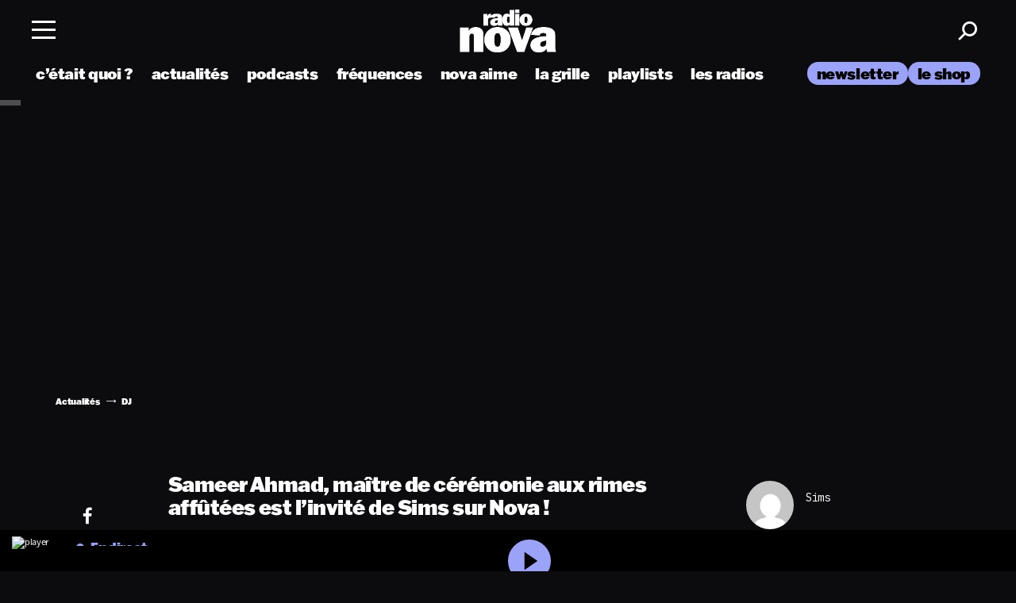

--- FILE ---
content_type: text/html; charset=UTF-8
request_url: https://www.nova.fr/news/sims-sur-nova-54-avec-sameer-ahmad-173136-14-02-2022/
body_size: 19785
content:
<!doctype html>

<html lang="fr-FR" class="scroll-smooth" [class]="( navMenuExpanded ? 'overflow-y' : '' )">
    <head>
    <meta charset="utf-8">
    <meta http-equiv="x-ua-compatible" content="ie=edge">
    <meta name="viewport" content="width=device-width, initial-scale=1, shrink-to-fit=no">
        <link rel="dns-prefetch" href="//fonts.google.com/" />
    <link rel="dns-prefetch" href="//www.youtube.com/" />
    <link rel="dns-prefetch" href="//youtube.com/" />
    <title>« SIMS sur Nova » #54 avec Sameer Ahmad - Radio Nova</title>
<link crossorigin data-rocket-preconnect href="https://sonar.viously.com" rel="preconnect">
<link crossorigin data-rocket-preconnect href="https://cdn.viously.com" rel="preconnect">
<link crossorigin data-rocket-preconnect href="https://sync.sparteo.com" rel="preconnect">
<link crossorigin data-rocket-preconnect href="https://stats.wp.com" rel="preconnect">
<link crossorigin data-rocket-preconnect href="https://tra.scds.pmdstatic.net" rel="preconnect">
<meta name="dc.title" content="« SIMS sur Nova » #54 avec Sameer Ahmad - Radio Nova">
<meta name="dc.description" content="Sameer Ahmad, maître de cérémonie aux rimes affûtées est l’invité de Sims sur Nova !">
<meta name="dc.relation" content="https://www.nova.fr/news/sims-sur-nova-54-avec-sameer-ahmad-173136-14-02-2022/">
<meta name="dc.source" content="https://www.nova.fr/">
<meta name="dc.language" content="fr_FR">
<meta name="description" content="Sameer Ahmad, maître de cérémonie aux rimes affûtées est l’invité de Sims sur Nova !">
<meta name="robots" content="index, follow, max-snippet:-1, max-image-preview:large, max-video-preview:-1">
<link rel="canonical" href="https://www.nova.fr/news/sims-sur-nova-54-avec-sameer-ahmad-173136-14-02-2022/">
<meta property="og:url" content="https://www.nova.fr/news/sims-sur-nova-54-avec-sameer-ahmad-173136-14-02-2022/">
<meta property="og:site_name" content="Radio Nova">
<meta property="og:locale" content="fr_FR">
<meta property="og:type" content="article">
<meta property="og:title" content="« SIMS sur Nova » #54 avec Sameer Ahmad - Radio Nova">
<meta property="og:description" content="Sameer Ahmad, maître de cérémonie aux rimes affûtées est l’invité de Sims sur Nova !">
<meta property="og:image" content="https://www.nova.fr/wp-content/thumbnails/uploads/sites/2/2022/02/Sameer-Ahmad-Photo-2-Dorian-Cusy-1-t-9722x7878.jpg">
<meta property="og:image:secure_url" content="https://www.nova.fr/wp-content/thumbnails/uploads/sites/2/2022/02/Sameer-Ahmad-Photo-2-Dorian-Cusy-1-t-9722x7878.jpg">
<meta property="og:image:width" content="9722">
<meta property="og:image:height" content="7878">
<meta property="fb:pages" content="275841586842">
<meta name="twitter:card" content="summary_large_image">
<meta name="twitter:title" content="« SIMS sur Nova » #54 avec Sameer Ahmad - Radio Nova">
<meta name="twitter:description" content="Sameer Ahmad, maître de cérémonie aux rimes affûtées est l’invité de Sims sur Nova !">
<meta name="twitter:image" content="https://www.nova.fr/wp-content/thumbnails/uploads/sites/2/2022/02/Sameer-Ahmad-Photo-2-Dorian-Cusy-1-t-9722x7878.jpg">
<link rel='dns-prefetch' href='//stats.wp.com' />

<script type="application/ld+json">{"@context":"https:\/\/schema.org\/","@type":"Article","datePublished":"2022-02-14T12:39:07+01:00","dateModified":"2022-02-14T12:39:10+01:00","mainEntityOfPage":{"@type":"WebPage","@id":"https:\/\/www.nova.fr\/news\/sims-sur-nova-54-avec-sameer-ahmad-173136-14-02-2022\/"},"headline":"\u00ab SIMS sur Nova \u00bb #54 avec Sameer Ahmad","author":{"@type":"Person","name":"Sims","url":"https:\/\/www.nova.fr\/author\/sims\/"},"image":{"@type":"ImageObject","url":"https:\/\/www.nova.fr\/wp-content\/thumbnails\/uploads\/sites\/2\/2022\/02\/Sameer-Ahmad-Photo-2-Dorian-Cusy-1-t-9722x7878.jpg"},"publisher":{"@type":"Organization","name":"Radio Nova","logo":{"@type":"ImageObject","url":"https:\/\/www.nova.fr\/wp-content\/uploads\/2\/2020\/11\/logo.png","width":"523","height":"120"}},"description":"Sameer Ahmad, ma\u00eetre de c\u00e9r\u00e9monie aux rimes aff\u00fbt\u00e9es est l\u2019invit\u00e9 de Sims sur Nova !"}</script>

<meta property="article:tag" content="gratuit"><link rel="alternate" title="oEmbed (JSON)" type="application/json+oembed" href="https://www.nova.fr/wp-json/oembed/1.0/embed?url=https%3A%2F%2Fwww.nova.fr%2Fnews%2Fsims-sur-nova-54-avec-sameer-ahmad-173136-14-02-2022%2F" />
<link rel="alternate" title="oEmbed (XML)" type="text/xml+oembed" href="https://www.nova.fr/wp-json/oembed/1.0/embed?url=https%3A%2F%2Fwww.nova.fr%2Fnews%2Fsims-sur-nova-54-avec-sameer-ahmad-173136-14-02-2022%2F&#038;format=xml" />
<style id='wp-img-auto-sizes-contain-inline-css' type='text/css'>
img:is([sizes=auto i],[sizes^="auto," i]){contain-intrinsic-size:3000px 1500px}
/*# sourceURL=wp-img-auto-sizes-contain-inline-css */
</style>
<style id='wp-emoji-styles-inline-css' type='text/css'>

	img.wp-smiley, img.emoji {
		display: inline !important;
		border: none !important;
		box-shadow: none !important;
		height: 1em !important;
		width: 1em !important;
		margin: 0 0.07em !important;
		vertical-align: -0.1em !important;
		background: none !important;
		padding: 0 !important;
	}
/*# sourceURL=wp-emoji-styles-inline-css */
</style>
<link rel='stylesheet' id='wp-block-library-css' href='https://www.nova.fr/wp-includes/css/dist/block-library/style.min.css?ver=1764765632' type='text/css' media='all' />
<style id='classic-theme-styles-inline-css' type='text/css'>
/*! This file is auto-generated */
.wp-block-button__link{color:#fff;background-color:#32373c;border-radius:9999px;box-shadow:none;text-decoration:none;padding:calc(.667em + 2px) calc(1.333em + 2px);font-size:1.125em}.wp-block-file__button{background:#32373c;color:#fff;text-decoration:none}
/*# sourceURL=/wp-includes/css/classic-themes.min.css */
</style>
<link rel='stylesheet' id='jquery-modal-css' href='https://www.nova.fr/wp-content/themes/lnei-wp-theme/resources/assets/vendor/jquery.modal.css?ver=1725213088' type='text/css' media='all' />
<link rel='stylesheet' id='maincss-css' href='https://www.nova.fr/wp-content/themes/lnei-wp-theme-child-nova/dist/main.css?ver=1768492079' type='text/css' media='all' />
<link rel='stylesheet' id='custom-css' href='https://www.nova.fr/wp-content/themes/lnei-wp-theme-child-nova/dist/custom.css?ver=1764244584' type='text/css' media='all' />
<link rel='stylesheet' id='sib-front-css-css' href='https://www.nova.fr/wp-content/plugins/mailin/css/mailin-front.css?ver=1531880566' type='text/css' media='all' />
<script type="text/javascript" src="https://www.nova.fr/wp-content/themes/lnei-wp-theme/resources/assets/vendor/jquery-3.6.0.min.js?ver=1700586610" id="jquery-js"></script>
<script data-minify="1" type="text/javascript" src="https://www.nova.fr/wp-content/cache/min/2/wp-content/themes/lnei-wp-theme/resources/assets/vendor/jquery.modal.js?ver=1765559408" id="jquery-modal-js" data-rocket-defer defer></script>
<script defer type="text/javascript" src="https://www.nova.fr/wp-content/themes/lnei-wp-theme/resources/assets/vendor/jquery-migrate-3.3.2.min.js?ver=1700586610" id="jquery-defer-js"></script>
<script type="text/javascript" id="sib-front-js-js-extra">
/* <![CDATA[ */
var sibErrMsg = {"invalidMail":"Veuillez entrer une adresse e-mail valide.","requiredField":"Veuillez compl\u00e9ter les champs obligatoires.","invalidDateFormat":"Veuillez entrer une date valide.","invalidSMSFormat":"Veuillez entrer une num\u00e9ro de t\u00e9l\u00e9phone valide."};
var ajax_sib_front_object = {"ajax_url":"https://www.nova.fr/wp-admin/admin-ajax.php","ajax_nonce":"b0780175e7","flag_url":"https://www.nova.fr/wp-content/plugins/mailin/img/flags/"};
//# sourceURL=sib-front-js-js-extra
/* ]]> */
</script>
<script data-minify="1" type="text/javascript" src="https://www.nova.fr/wp-content/cache/min/2/wp-content/plugins/mailin/js/mailin-front.js?ver=1765559408" id="sib-front-js-js" data-rocket-defer defer></script>
<link rel="https://api.w.org/" href="https://www.nova.fr/wp-json/" /><link rel="alternate" title="JSON" type="application/json" href="https://www.nova.fr/wp-json/wp/v2/posts/173136" /><link rel="EditURI" type="application/rsd+xml" title="RSD" href="https://www.nova.fr/xmlrpc.php?rsd" />
<meta name="generator" content="WordPress 6.9" />
<link rel='shortlink' href='https://www.nova.fr/?p=173136' />
    <script data-minify="1" src="https://www.nova.fr/wp-content/cache/min/2/libs/player/x1cese.js?ver=1765559409" data-rocket-defer defer></script>
    <script async id="xieg6Sie" src="https://cdn.viously.com/js/sdk/boot.js"></script>
    <script type="application/json" id="dataLayer-advertisement">
        {"advertisement":{"env":"production","brand":{"name":"nova","abbr":"mono","domain":"www.nova.fr","subDomain":"www","isPrisma":false},"page":{"path":"\/news\/sims-sur-nova-54-avec-sameer-ahmad-173136-14-02-2022\/","contentObjectId":"post-173136","pageType":"Article","pageCategory":"news","title":"\u00ab SIMS sur Nova \u00bb #54 avec Sameer Ahmad","author":"Sims","keywords":["DJ","freestyle","mix","rap","Sameer Ahmad","Sims","SIMS sur Nova"]}}}    </script>
    <script>
        // DataLayer
        window.dataLayer = window.dataLayer || [];
        window.dataLayer.push({"advertisement":{"env":"production","brand":{"name":"nova","abbr":"mono","domain":"www.nova.fr","subDomain":"www","isPrisma":false},"page":{"path":"\/news\/sims-sur-nova-54-avec-sameer-ahmad-173136-14-02-2022\/","contentObjectId":"post-173136","pageType":"Article","pageCategory":"news","title":"\u00ab SIMS sur Nova \u00bb #54 avec Sameer Ahmad","author":"Sims","keywords":["DJ","freestyle","mix","rap","Sameer Ahmad","Sims","SIMS sur Nova"]}}});

        //
        window.coreAds = window.coreAds || {};
        window.coreAds.queue = window.coreAds.queue || [];
    </script>
    <meta name="generator" content="WP Rocket 3.20.0.2" data-wpr-features="wpr_defer_js wpr_minify_js wpr_lazyload_images wpr_preconnect_external_domains wpr_preload_links wpr_desktop" /></head>
    	<style>img#wpstats{display:none}</style>
		        <link rel="preload" as="image" fetchpriority="high" href="https://www.nova.fr/wp-content/thumbnails/uploads/sites/2/2022/02/Sameer-Ahmad-Photo-2-Dorian-Cusy-1-t-1700x1030.jpg" />
<style type="text/css">.recentcomments a{display:inline !important;padding:0 !important;margin:0 !important;}</style><script data-minify="1" type="text/javascript" src="https://www.nova.fr/wp-content/cache/min/2/sdk/1.1/wonderpush-loader.min.js?ver=1765806036" async></script>
<script type="text/javascript">
  window.WonderPush = window.WonderPush || [];
  window.WonderPush.push(['init', {"customDomain":"https:\/\/www.nova.fr\/wp-content\/plugins\/mailin\/","serviceWorkerUrl":"wonderpush-worker-loader.min.js?webKey=a4f8a16829a35e308a9785b2a1067558c379f471f321f788e8f41ec40519384e","frameUrl":"wonderpush.min.html","webKey":"a4f8a16829a35e308a9785b2a1067558c379f471f321f788e8f41ec40519384e"}]);
</script><link rel="icon" href="https://www.nova.fr/wp-content/thumbnails/uploads/sites/2/2024/08/cropped-favicon-4-t-64x64.png" sizes="32x32" />
<link rel="icon" href="https://www.nova.fr/wp-content/thumbnails/uploads/sites/2/2024/08/cropped-favicon-4-t-384x384.png" sizes="192x192" />
<link rel="apple-touch-icon" href="https://www.nova.fr/wp-content/thumbnails/uploads/sites/2/2024/08/cropped-favicon-4-t-360x360.png" />
<meta name="msapplication-TileImage" content="https://www.nova.fr/wp-content/thumbnails/uploads/sites/2/2024/08/cropped-favicon-4-t-540x540.png" />
		<style type="text/css" id="wp-custom-css">
			.post-medium__img img {
	height: auto;
}

.lastpsts_section .post-medium__img img {
	height: auto !important;
}

.title-sequence {
	padding-left: 15px;
	padding-right: 15px;
	margin-bottom: 0;
}

.home .title-sequence.big {
	padding-bottom: 40px;
	padding-top: 30px;
}

.container-fullslider {
	margin-left: 0;
	max-width: 100%;
	padding: 0 15px 2em;
}

.podcasts-section .bottom_podcastNova {
	margin-bottom: 0;
	margin-top: -20px;
	padding-bottom: 50px;
}		</style>
		<noscript><style id="rocket-lazyload-nojs-css">.rll-youtube-player, [data-lazy-src]{display:none !important;}</style></noscript></head>

    


    <body class="wp-singular post-template-default single single-post postid-173136 single-format-audio wp-theme-lnei-wp-themeresources wp-child-theme-lnei-wp-theme-child-novaresources sims-sur-nova-54-avec-sameer-ahmad-173136-14-02-2022 category-news category-musiques media_post has-infinite-scroll app-data index-data singular-data single-data single-post-data single-post-sims-sur-nova-54-avec-sameer-ahmad-data" data-barba="wrapper" data-usr=0>

        
                    <div  id="loader-container" class="loader-is-not-visible">
    <div  class="loader">
        <span class="stroke"></span>
        <span class="stroke"></span>
        <span class="stroke"></span>
        <span class="stroke"></span>
        <span class="stroke"></span>
        <span class="stroke"></span>
        <span class="stroke"></span>
    </div>
</div>
        
                <div  class="wrap" role="document" data-barba="container">
            <div id="js-datalayer" data-keys="{&quot;page_title&quot;:&quot;\u00ab SIMS sur Nova \u00bb #54 avec Sameer Ahmad&quot;,&quot;post_type&quot;:&quot;post&quot;,&quot;user_is_connected&quot;:false,&quot;post_format&quot;:&quot;audio&quot;,&quot;category&quot;:&quot;Actualit\u00e9s&quot;,&quot;pageAttributes&quot;:[],&quot;tags&quot;:[&quot;dj&quot;,&quot;freestyle&quot;,&quot;mix&quot;,&quot;rap&quot;,&quot;sameer-ahmad&quot;,&quot;sims&quot;,&quot;sims-sur-nova&quot;],&quot;publicationDate&quot;:&quot;2022-02-14&quot;,&quot;year&quot;:2022,&quot;event&quot;:&quot;articleView&quot;,&quot;articleType&quot;:&quot;gratuit&quot;,&quot;author&quot;:&quot;Sims&quot;,&quot;characterCount&quot;:499,&quot;characterCountCategory&quot;:&quot;0-2000&quot;}"></div>
            <header class="banner  "
    [class]="'banner' + ( navMenuExpanded ? ' menu-open' : '' )">
    <div  class="container-header">

        <div class="row align-items-center height-100 ">
            <div class="flex col-md-4 col-4 no-padding nav_container">
                <nav class="nav-primary">
                    <div class="menu-wrapper">
                        <div class="menu-lnei menu-content">
                            <div class="header">
                                <div class="menu-toggle" on="tap:AMP.setState( { navMenuExpanded: ! navMenuExpanded} )"
                                    [class]="'menu-toggle' + ( navMenuExpanded ? ' toggled-on' : '' )">
                                    <span class="ico"></span>
                                </div>
                            </div>
                        </div>
                    </div>
                </nav>
                            </div>
            <div class="col-4 padlr-mob0 height-100 logo_container">
                                    <div class="logo_site">
                                                                        <a class="brand" href="https://www.nova.fr/">
                            <img class="logo logo-white" src="data:image/svg+xml,%3Csvg%20xmlns='http://www.w3.org/2000/svg'%20viewBox='0%200%200%200'%3E%3C/svg%3E" alt="Radio Nova" data-lazy-src="https://www.nova.fr/wp-content/uploads/sites/2/2025/05/logo-t-1700x1030-3.png" /><noscript><img class="logo logo-white" src="https://www.nova.fr/wp-content/uploads/sites/2/2025/05/logo-t-1700x1030-3.png" alt="Radio Nova" /></noscript>
                                                            <img class="logo logo-black" src="data:image/svg+xml,%3Csvg%20xmlns='http://www.w3.org/2000/svg'%20viewBox='0%200%200%200'%3E%3C/svg%3E" alt="Radio Nova" data-lazy-src="https://www.nova.fr/wp-content/uploads/sites/2/2025/05/logo-noir-t-1700x1030-3.png" /><noscript><img class="logo logo-black" src="https://www.nova.fr/wp-content/uploads/sites/2/2025/05/logo-noir-t-1700x1030-3.png" alt="Radio Nova" /></noscript>
                                                    </a>
                                            </div>
                            </div>
            <div class="text-right col-md-4 col-4 right-part usernav_container">
                <div class="icons-header">



                    <a href="javascript:void(0)" class="search search_toggle"><span class="icon-Search"></span></a>

                </div>
            </div>
        </div>
    </div>

    <div  class="sticky_homebar">
        <ul id="mainNav" class="select">
            <li class="init"></li>
        </ul>
    </div>


    <div class="menu-nav" [class]="'menu-nav' + ( navMenuExpanded ? ' fade-in' : '' )">
        <div class="container-header">
            <div class="row">
                                <div class="left-side">
                    <ul class="topLeft_nav">
                        <li class="search search_mob"><a href="javascript:void(0);"
                                on="tap:AMP.setState( { popup_search: ! popup_search} )">Rechercher</a></li>
                        <li class="inscrir">
    <a target="[_blank]" href="https://b11080f7.sibforms.com/serve/[base64]?utm_source=sendinblue&amp;utm_campaign=NOVA%20Classics%20Vinyles&amp;utm_medium=email">S'inscrire
        à la newsletter</a>
</li>
                    </ul>
                                            <div class="menu-menu-a-la-une-container"><ul id="menu-menu-a-la-une" class=""><li id="menu-item-151688" class="menu-item menu-item-type-custom menu-item-object-custom menu-item-151688"><a href="https://www.nova.fr/radios/">les radios</a></li>
<li id="menu-item-151713" class="menu-item menu-item-type-post_type menu-item-object-page menu-item-151713"><a href="https://www.nova.fr/c-etait-quoi-ce-titre/">c’était quoi ce titre</a></li>
<li id="menu-item-151692" class="menu-item menu-item-type-custom menu-item-object-custom menu-item-151692"><a target="_blank" href="https://podcasts.nova.fr/">les podcasts</a></li>
<li id="menu-item-268833" class="menu-item menu-item-type-custom menu-item-object-custom menu-item-268833"><a target="_blank" href="https://linktr.ee/lesplaylistsderadionova">les playlists</a></li>
<li id="menu-item-268761" class="menu-item menu-item-type-taxonomy menu-item-object-category current-post-ancestor current-menu-parent current-post-parent menu-item-268761"><a href="https://www.nova.fr/category/news/">actualités</a></li>
<li id="menu-item-448268" class="menu-item menu-item-type-post_type menu-item-object-page menu-item-448268"><a href="https://www.nova.fr/la-grille-nova/">La grille de Radio Nova</a></li>
<li id="menu-item-159164" class="menu-item menu-item-type-post_type menu-item-object-page menu-item-159164"><a href="https://www.nova.fr/les-frequences/">les fréquences</a></li>
<li id="menu-item-241804" class="menu-item menu-item-type-custom menu-item-object-custom menu-item-241804"><a href="https://www.nova.fr/tag/nova-aime/">nova aime</a></li>
<li id="menu-item-151846" class="menu-item menu-item-type-custom menu-item-object-custom menu-item-151846"><a target="_blank" href="https://shop.nova.fr">le shop</a></li>
<li id="menu-item-454967" class="menu-item menu-item-type-post_type menu-item-object-post menu-item-454967"><a href="https://www.nova.fr/news/spotlight-2026-les-12-artistes-a-suivre-en-2026-selon-radio-nova-454879-19-12-2025/">Nova Spotlight 2026</a></li>
</ul></div>
                                                                                    <div class="infos_appNova">
                                                                                        <p>Télécharger l’application Nova</p>
                                                        <ul>
                                                                    <li>
                                        <a href="http://www.appstore.com" target="_blank" rel='noopener'><img
                                                src="data:image/svg+xml,%3Csvg%20xmlns='http://www.w3.org/2000/svg'%20viewBox='0%200%200%200'%3E%3C/svg%3E"
                                                alt="app store" data-lazy-src="/wp-content/themes/lnei-wp-theme/resources/assets/images/app-store.png"><noscript><img
                                                src="/wp-content/themes/lnei-wp-theme/resources/assets/images/app-store.png"
                                                alt="app store"></noscript></a>
                                    </li>
                                                                                                    <li>
                                        <a href="http://www.googleplay.com" target="_blank" rel='noopener'><img
                                                src="data:image/svg+xml,%3Csvg%20xmlns='http://www.w3.org/2000/svg'%20viewBox='0%200%200%200'%3E%3C/svg%3E"
                                                alt="google play" data-lazy-src="/wp-content/themes/lnei-wp-theme/resources/assets/images/google-play.png"><noscript><img
                                                src="/wp-content/themes/lnei-wp-theme/resources/assets/images/google-play.png"
                                                alt="google play"></noscript></a>
                                    </li>
                                                            </ul>
                        </div>
                                        <div class="bottLeft_nav">
                        <a href="https://www.nova.fr/">
                            <img src="data:image/svg+xml,%3Csvg%20xmlns='http://www.w3.org/2000/svg'%20viewBox='0%200%200%200'%3E%3C/svg%3E"
                                alt="Logo" data-lazy-src="/wp-content/themes/lnei-wp-theme/resources/assets/images/logo-menu.svg" /><noscript><img src="/wp-content/themes/lnei-wp-theme/resources/assets/images/logo-menu.svg"
                                alt="Logo" /></noscript>
                        </a>
                        <ul class="social-links">
                                        <li><a target="_blank" rel="noopener" href="https://www.facebook.com/LeGrandMix"><span class="icon-Facebook"></span></a></li>                                        <li><a target="_blank" rel="noopener" href="https://x.com/laradionova"><span class="icon-twitter"></span></a></li>                                        <li><a target="_blank" rel="noopener" href="https://www.instagram.com/laradionova/"><span class="icon-Instagram"></span></a></li>                                        <li><a target="_blank" rel="noopener" href="https://www.youtube.com/user/RADIONOVAChannel"><span class="icon-Youtube"></span></a></li>                                        <li><a target="_blank" rel="noopener" href="https://open.spotify.com/user/laradionova"><span class="icon-spotify"></span></a></li>                                        <li><a target="_blank" rel="noopener" href="https://www.tiktok.com/@laradionova"><span class="icon-tiktok"></span></a></li>                                        <li><a target="_blank" rel="noopener" href="https://www.deezer.com/fr/channels/radio-nova"><span class="icon-BrandLogoorg---Deezer-Logo-Icon"></span></a></li>                        </ul>
                    </div>
                </div>
                <div class="right-side">
                                                                                                                            <div class="radios">
                                <p class="title-block-menu">les radios</p>
                                                                    <div class="swiper-container swiper_inrocksmenu">
                                        <div class="swiper-wrapper">
                                                                                                                                                                                                <div class="swiper-slide">
                                                        <div class="radio_lnei__content">
                                                            <a href="https://www.nova.fr/radios/radio-nova/" class="img-radio">
                                                                <img width="1120" height="1328" data-src="https://www.nova.fr/wp-content/thumbnails/uploads/sites/2/2024/05/NOVA-nova-400x496-1-t-1120x1328.png" class="attachment-rect-thumb size-rect-thumb wp-post-image" alt="Radio Nova" decoding="async" />
                                                                                                                                    <span class="icon-play-white"></span>
                                                                                                                            </a>
                                                            <div class="radio_bottom">
                                                                <a href="https://www.nova.fr/radios/radio-nova/">
                                                                                                                                            <span class="icon-Playing"></span>
                                                                                                                                        Radio Nova
                                                                </a>
                                                            </div>
                                                        </div>
                                                    </div>
                                                                                                                                                                                                                                                <div class="swiper-slide">
                                                        <div class="radio_lnei__content">
                                                            <a href="https://www.nova.fr/radios/nova-classics/" class="img-radio">
                                                                <img width="1120" height="1328" data-src="https://www.nova.fr/wp-content/thumbnails/uploads/sites/2/2024/04/NOVA-CLASSICS-400x496-1-t-1120x1328.png" class="attachment-rect-thumb size-rect-thumb wp-post-image" alt="Nova Classics" decoding="async" />
                                                                                                                                    <span class="icon-play-white"></span>
                                                                                                                            </a>
                                                            <div class="radio_bottom">
                                                                <a href="https://www.nova.fr/radios/nova-classics/">
                                                                                                                                            <span class="icon-Playing"></span>
                                                                                                                                        Nova Classics
                                                                </a>
                                                            </div>
                                                        </div>
                                                    </div>
                                                                                                                                                                                                                                                <div class="swiper-slide">
                                                        <div class="radio_lnei__content">
                                                            <a href="https://www.nova.fr/radios/nova-lanuit/" class="img-radio">
                                                                <img width="1120" height="1328" data-src="https://www.nova.fr/wp-content/thumbnails/uploads/sites/2/2024/04/NOVA-nuit-400x496-1-t-1120x1328.png" class="attachment-rect-thumb size-rect-thumb wp-post-image" alt="Nova la nuit" decoding="async" />
                                                                                                                                    <span class="icon-play-white"></span>
                                                                                                                            </a>
                                                            <div class="radio_bottom">
                                                                <a href="https://www.nova.fr/radios/nova-lanuit/">
                                                                                                                                            <span class="icon-Playing"></span>
                                                                                                                                        Nova la nuit
                                                                </a>
                                                            </div>
                                                        </div>
                                                    </div>
                                                                                                                                                                                                                                                <div class="swiper-slide">
                                                        <div class="radio_lnei__content">
                                                            <a href="https://www.nova.fr/radios/nouvo-nova/" class="img-radio">
                                                                <img width="1120" height="1328" data-src="https://www.nova.fr/wp-content/thumbnails/uploads/sites/2/2024/04/NOVA-NOUVO-400x496-1-t-1120x1328.png" class="attachment-rect-thumb size-rect-thumb wp-post-image" alt="Nouvo Nova" decoding="async" />
                                                                                                                                    <span class="icon-play-white"></span>
                                                                                                                            </a>
                                                            <div class="radio_bottom">
                                                                <a href="https://www.nova.fr/radios/nouvo-nova/">
                                                                                                                                            <span class="icon-Playing"></span>
                                                                                                                                        Nouvo Nova
                                                                </a>
                                                            </div>
                                                        </div>
                                                    </div>
                                                                                                                                                                                                                                                <div class="swiper-slide">
                                                        <div class="radio_lnei__content">
                                                            <a href="https://www.nova.fr/radios/nova-danse/" class="img-radio">
                                                                <img width="1120" height="1328" data-src="https://www.nova.fr/wp-content/thumbnails/uploads/sites/2/2024/04/NOVA-danse-400x496-1-t-1120x1328.png" class="attachment-rect-thumb size-rect-thumb wp-post-image" alt="Nova Danse" decoding="async" />
                                                                                                                                    <span class="icon-play-white"></span>
                                                                                                                            </a>
                                                            <div class="radio_bottom">
                                                                <a href="https://www.nova.fr/radios/nova-danse/">
                                                                                                                                            <span class="icon-Playing"></span>
                                                                                                                                        Nova Danse
                                                                </a>
                                                            </div>
                                                        </div>
                                                    </div>
                                                                                                                                                                                                                                                <div class="swiper-slide">
                                                        <div class="radio_lnei__content">
                                                            <a href="https://www.nova.fr/radios/nova-soul/" class="img-radio">
                                                                <img width="1120" height="1328" data-src="https://www.nova.fr/wp-content/thumbnails/uploads/sites/2/2024/04/NOVA-SOUL-400x496-1-t-1120x1328.png" class="attachment-rect-thumb size-rect-thumb wp-post-image" alt="Nova Soul" decoding="async" />
                                                                                                                                    <span class="icon-play-white"></span>
                                                                                                                            </a>
                                                            <div class="radio_bottom">
                                                                <a href="https://www.nova.fr/radios/nova-soul/">
                                                                                                                                            <span class="icon-Playing"></span>
                                                                                                                                        Nova Soul
                                                                </a>
                                                            </div>
                                                        </div>
                                                    </div>
                                                                                                                                                                                                                                                <div class="swiper-slide">
                                                        <div class="radio_lnei__content">
                                                            <a href="https://www.nova.fr/radios/nova-reggae/" class="img-radio">
                                                                <img width="1120" height="1328" data-src="https://www.nova.fr/wp-content/thumbnails/uploads/sites/2/2024/04/NOVA-reggea-400x496-1-t-1120x1328.png" class="attachment-rect-thumb size-rect-thumb wp-post-image" alt="Nova Reggae" decoding="async" />
                                                                                                                                    <span class="icon-play-white"></span>
                                                                                                                            </a>
                                                            <div class="radio_bottom">
                                                                <a href="https://www.nova.fr/radios/nova-reggae/">
                                                                                                                                            <span class="icon-Playing"></span>
                                                                                                                                        Nova Reggae
                                                                </a>
                                                            </div>
                                                        </div>
                                                    </div>
                                                                                                                                                                                                                                                <div class="swiper-slide">
                                                        <div class="radio_lnei__content">
                                                            <a href="https://www.nova.fr/radios/nova-hip-hop/" class="img-radio">
                                                                <img width="1120" height="1328" data-src="https://www.nova.fr/wp-content/thumbnails/uploads/sites/2/2024/04/NOVA-HIPHOP-400x496-1-t-1120x1328.png" class="attachment-rect-thumb size-rect-thumb wp-post-image" alt="Nova Hip-Hop" decoding="async" />
                                                                                                                                    <span class="icon-play-white"></span>
                                                                                                                            </a>
                                                            <div class="radio_bottom">
                                                                <a href="https://www.nova.fr/radios/nova-hip-hop/">
                                                                                                                                            <span class="icon-Playing"></span>
                                                                                                                                        Nova Hip-Hop
                                                                </a>
                                                            </div>
                                                        </div>
                                                    </div>
                                                                                                                                    </div>
                                    </div>
                                                                                            </div>
                                                                                <div class="">
                                <p class="title-block-menu">les podcasts</p>
                                                                    <div class="swiper-container swiper_inrocksmenu">
                                        <div class="swiper-wrapper">
                                                                                                                                                                                                <div class="swiper-slide">
                                                        <div class="radio_lnei__content">
                                                            <a href="https://podcasts.nova.fr/radio-nova-la-derniere/" class="img-radio">
                                                                <img width="550" height="550" data-src="https://www.nova.fr/wp-content/thumbnails/uploads/sites/2/2024/08/la-derniere-1-t-550x550.jpg" class="attachment-small-cube size-small-cube wp-post-image" alt="La dernière" decoding="async" />
                                                                                                                            </a>
                                                            <div class="radio_bottom">
                                                                <a href="https://podcasts.nova.fr/radio-nova-la-derniere/">
                                                                                                                                        La dernière
                                                                </a>
                                                            </div>
                                                        </div>
                                                    </div>
                                                                                                                                                                                                                                                <div class="swiper-slide">
                                                        <div class="radio_lnei__content">
                                                            <a href="https://podcasts.nova.fr/radio-nova-la-chronique-de-guillaume-meurice/" class="img-radio">
                                                                <img width="550" height="550" data-src="https://www.nova.fr/wp-content/thumbnails/uploads/sites/2/2024/09/La-chronique-de-Guillaume-Meurice-t-550x550.jpg" class="attachment-small-cube size-small-cube wp-post-image" alt="La chronique de Guillaume Meurice" decoding="async" />
                                                                                                                            </a>
                                                            <div class="radio_bottom">
                                                                <a href="https://podcasts.nova.fr/radio-nova-la-chronique-de-guillaume-meurice/">
                                                                                                                                        La chronique de Guillaume Meurice
                                                                </a>
                                                            </div>
                                                        </div>
                                                    </div>
                                                                                                                                                                                                                                                <div class="swiper-slide">
                                                        <div class="radio_lnei__content">
                                                            <a href="https://podcasts.nova.fr/radio-nova-la-chronique-daymeric-lompret/" class="img-radio">
                                                                <img width="550" height="550" data-src="https://www.nova.fr/wp-content/thumbnails/uploads/sites/2/2024/09/La-chronique-dAymeric-Lompret-t-550x550.jpg" class="attachment-small-cube size-small-cube wp-post-image" alt="La chronique d’Aymeric Lompret" decoding="async" />
                                                                                                                            </a>
                                                            <div class="radio_bottom">
                                                                <a href="https://podcasts.nova.fr/radio-nova-la-chronique-daymeric-lompret/">
                                                                                                                                        La chronique d’Aymeric Lompret
                                                                </a>
                                                            </div>
                                                        </div>
                                                    </div>
                                                                                                                                                                                                                                                <div class="swiper-slide">
                                                        <div class="radio_lnei__content">
                                                            <a href="https://podcasts.nova.fr/radio-nova-la-chronique-de-pierre-emmanuel-barre/" class="img-radio">
                                                                <img width="550" height="550" data-src="https://www.nova.fr/wp-content/thumbnails/uploads/sites/2/2024/09/La-chronique-de-Pierre-Emmanuel-Barre-t-550x550.jpg" class="attachment-small-cube size-small-cube wp-post-image" alt="La chronique de Pierre-Emmanuel Barré" decoding="async" />
                                                                                                                            </a>
                                                            <div class="radio_bottom">
                                                                <a href="https://podcasts.nova.fr/radio-nova-la-chronique-de-pierre-emmanuel-barre/">
                                                                                                                                        La chronique de Pierre-Emmanuel Barré
                                                                </a>
                                                            </div>
                                                        </div>
                                                    </div>
                                                                                                                                                                                                                                                <div class="swiper-slide">
                                                        <div class="radio_lnei__content">
                                                            <a href="https://podcasts.nova.fr/radio-nova-la-chronique-de-juliette-arnaud/" class="img-radio">
                                                                <img width="550" height="550" data-src="https://www.nova.fr/wp-content/thumbnails/uploads/sites/2/2024/09/La-chronique-de-Juliette-Arnaud-t-550x550.jpg" class="attachment-small-cube size-small-cube wp-post-image" alt="La chronique de Juliette Arnaud" decoding="async" />
                                                                                                                            </a>
                                                            <div class="radio_bottom">
                                                                <a href="https://podcasts.nova.fr/radio-nova-la-chronique-de-juliette-arnaud/">
                                                                                                                                        La chronique de Juliette Arnaud
                                                                </a>
                                                            </div>
                                                        </div>
                                                    </div>
                                                                                                                                                                                                                                                <div class="swiper-slide">
                                                        <div class="radio_lnei__content">
                                                            <a href="https://podcasts.nova.fr/radio-nova-t-vu-lheure/" class="img-radio">
                                                                <img width="550" height="550" data-src="https://www.nova.fr/wp-content/thumbnails/uploads/sites/2/2023/09/nova-le-matin-t-550x550.jpg" class="attachment-small-cube size-small-cube wp-post-image" alt="t’as vu l’heure ?" decoding="async" />
                                                                                                                            </a>
                                                            <div class="radio_bottom">
                                                                <a href="https://podcasts.nova.fr/radio-nova-t-vu-lheure/">
                                                                                                                                        t’as vu l’heure ?
                                                                </a>
                                                            </div>
                                                        </div>
                                                    </div>
                                                                                                                                                                                                                                                <div class="swiper-slide">
                                                        <div class="radio_lnei__content">
                                                            <a href="https://podcasts.nova.fr/radio-nova-nova-club/" class="img-radio">
                                                                <img width="550" height="550" data-src="https://www.nova.fr/wp-content/thumbnails/uploads/sites/2/2020/10/nova-club-t-550x550.jpg" class="attachment-small-cube size-small-cube wp-post-image" alt="nova club" decoding="async" />
                                                                                                                            </a>
                                                            <div class="radio_bottom">
                                                                <a href="https://podcasts.nova.fr/radio-nova-nova-club/">
                                                                                                                                        nova club
                                                                </a>
                                                            </div>
                                                        </div>
                                                    </div>
                                                                                                                                                                                                                                                <div class="swiper-slide">
                                                        <div class="radio_lnei__content">
                                                            <a href="https://podcasts.nova.fr/radio-nova-pop-corn/" class="img-radio">
                                                                <img width="550" height="550" data-src="https://www.nova.fr/wp-content/thumbnails/uploads/sites/2/2020/09/Cover-podcast-Popcorn-t-550x550.jpg" class="attachment-small-cube size-small-cube wp-post-image" alt="pop corn" decoding="async" />
                                                                                                                            </a>
                                                            <div class="radio_bottom">
                                                                <a href="https://podcasts.nova.fr/radio-nova-pop-corn/">
                                                                                                                                        pop corn
                                                                </a>
                                                            </div>
                                                        </div>
                                                    </div>
                                                                                                                                                                                                                                                <div class="swiper-slide">
                                                        <div class="radio_lnei__content">
                                                            <a href="https://podcasts.nova.fr/radio-nova-nova-y-va/" class="img-radio">
                                                                <img width="550" height="550" data-src="https://www.nova.fr/wp-content/thumbnails/uploads/sites/2/2023/04/novayva-t-550x550.jpg" class="attachment-small-cube size-small-cube wp-post-image" alt="nova y va" decoding="async" />
                                                                                                                            </a>
                                                            <div class="radio_bottom">
                                                                <a href="https://podcasts.nova.fr/radio-nova-nova-y-va/">
                                                                                                                                        nova y va
                                                                </a>
                                                            </div>
                                                        </div>
                                                    </div>
                                                                                                                                                                                                                                                <div class="swiper-slide">
                                                        <div class="radio_lnei__content">
                                                            <a href="https://podcasts.nova.fr/radio-nova-nova-danse/" class="img-radio">
                                                                <img width="550" height="550" data-src="https://www.nova.fr/wp-content/thumbnails/uploads/sites/2/2022/04/Nova-Danse-t-550x550.jpg" class="attachment-small-cube size-small-cube wp-post-image" alt="nova danse" decoding="async" />
                                                                                                                            </a>
                                                            <div class="radio_bottom">
                                                                <a href="https://podcasts.nova.fr/radio-nova-nova-danse/">
                                                                                                                                        nova danse
                                                                </a>
                                                            </div>
                                                        </div>
                                                    </div>
                                                                                                                                    </div>
                                    </div>
                                                                                            </div>
                                                                                <div class="external_links">
                                <p class="title-block-menu">le shop</p>
                                                                                                    <div class="swiper-container swiper_inrocksmenu ">
                                        <div class="swiper-wrapper">
                                                                                                                                            <div class="swiper-slide">
                                                    <div class="itemsTopRight">
                                                        <div class="content-items">
                                                            <a href="https://shop.nova.fr/"
                                                                target="_blank">
                                                                                                                                    <img src="data:image/svg+xml,%3Csvg%20xmlns='http://www.w3.org/2000/svg'%20viewBox='0%200%200%200'%3E%3C/svg%3E"
                                                                        alt="le shop" data-lazy-src="https://www.nova.fr/wp-content/thumbnails/uploads/sites/2/2024/05/reggae-t-1560x1160.png"><noscript><img loading="lazy" src="https://www.nova.fr/wp-content/thumbnails/uploads/sites/2/2024/05/reggae-t-1560x1160.png"
                                                                        alt="le shop"></noscript>
                                                                                                                            </a>
                                                        </div>
                                                    </div>
                                                </div>
                                                                                                                                            <div class="swiper-slide">
                                                    <div class="itemsTopRight">
                                                        <div class="content-items">
                                                            <a href="https://shop.nova.fr/fr/feutrine/118-feutrine-pour-vinyle.html"
                                                                target="_blank">
                                                                                                                                    <img src="data:image/svg+xml,%3Csvg%20xmlns='http://www.w3.org/2000/svg'%20viewBox='0%200%200%200'%3E%3C/svg%3E"
                                                                        alt="le shop" data-lazy-src="https://www.nova.fr/wp-content/thumbnails/uploads/sites/2/2024/05/feutrine-t-1560x1160.png"><noscript><img loading="lazy" src="https://www.nova.fr/wp-content/thumbnails/uploads/sites/2/2024/05/feutrine-t-1560x1160.png"
                                                                        alt="le shop"></noscript>
                                                                                                                            </a>
                                                        </div>
                                                    </div>
                                                </div>
                                                                                                                                            <div class="swiper-slide">
                                                    <div class="itemsTopRight">
                                                        <div class="content-items">
                                                            <a href="https://shop.nova.fr/fr/vinyles/108-nova-classics-hip-hop-vol2.html"
                                                                target="_blank">
                                                                                                                                    <img src="data:image/svg+xml,%3Csvg%20xmlns='http://www.w3.org/2000/svg'%20viewBox='0%200%200%200'%3E%3C/svg%3E"
                                                                        alt="le shop" data-lazy-src="https://www.nova.fr/wp-content/thumbnails/uploads/sites/2/2024/05/classics-t-1560x1160.png"><noscript><img loading="lazy" src="https://www.nova.fr/wp-content/thumbnails/uploads/sites/2/2024/05/classics-t-1560x1160.png"
                                                                        alt="le shop"></noscript>
                                                                                                                            </a>
                                                        </div>
                                                    </div>
                                                </div>
                                                                                                                                            <div class="swiper-slide">
                                                    <div class="itemsTopRight">
                                                        <div class="content-items">
                                                            <a href="https://shop.nova.fr/fr/vinyles/109-nova-classics-soul-vol2.html"
                                                                target="_blank">
                                                                                                                                    <img src="data:image/svg+xml,%3Csvg%20xmlns='http://www.w3.org/2000/svg'%20viewBox='0%200%200%200'%3E%3C/svg%3E"
                                                                        alt="le shop" data-lazy-src="https://www.nova.fr/wp-content/thumbnails/uploads/sites/2/2024/05/soul-t-1560x1160.png"><noscript><img loading="lazy" src="https://www.nova.fr/wp-content/thumbnails/uploads/sites/2/2024/05/soul-t-1560x1160.png"
                                                                        alt="le shop"></noscript>
                                                                                                                            </a>
                                                        </div>
                                                    </div>
                                                </div>
                                                                                                                                            <div class="swiper-slide">
                                                    <div class="itemsTopRight">
                                                        <div class="content-items">
                                                            <a href="https://shop.nova.fr/fr/coffrets/26-coffret-nova-la-nuit.html"
                                                                target="_blank">
                                                                                                                                    <img src="data:image/svg+xml,%3Csvg%20xmlns='http://www.w3.org/2000/svg'%20viewBox='0%200%200%200'%3E%3C/svg%3E"
                                                                        alt="le shop" data-lazy-src="https://www.nova.fr/wp-content/thumbnails/uploads/sites/2/2024/05/nuit-t-1560x1160.png"><noscript><img loading="lazy" src="https://www.nova.fr/wp-content/thumbnails/uploads/sites/2/2024/05/nuit-t-1560x1160.png"
                                                                        alt="le shop"></noscript>
                                                                                                                            </a>
                                                        </div>
                                                    </div>
                                                </div>
                                                                                    </div>
                                    </div>
                                                            </div>
                                                                                <div class="external_links">
                                <p class="title-block-menu">les playlists</p>
                                                                                                    <div class="swiper-container swiper_inrocksmenu ">
                                        <div class="swiper-wrapper">
                                                                                                                                            <div class="swiper-slide">
                                                    <div class="itemsTopRight">
                                                        <div class="content-items">
                                                            <a href="https://open.spotify.com/playlist/7arbVhvtYYaLYJefoRBSvU?go=1&amp;amp;sp_cid=cf35eccdbeb4a7a3c52351b78d126242&amp;amp;utm_source=embed_player_p&amp;amp;utm_medium=desktop&amp;amp;nd=1&amp;amp;dlsi=782c1101d42b4fce"
                                                                target="_blank">
                                                                                                                                    <img src="data:image/svg+xml,%3Csvg%20xmlns='http://www.w3.org/2000/svg'%20viewBox='0%200%200%200'%3E%3C/svg%3E"
                                                                        alt="les playlists" data-lazy-src="https://www.nova.fr/wp-content/thumbnails/uploads/sites/2/2024/06/nova-t-1560x1160.jpg"><noscript><img loading="lazy" src="https://www.nova.fr/wp-content/thumbnails/uploads/sites/2/2024/06/nova-t-1560x1160.jpg"
                                                                        alt="les playlists"></noscript>
                                                                                                                            </a>
                                                        </div>
                                                    </div>
                                                </div>
                                                                                                                                            <div class="swiper-slide">
                                                    <div class="itemsTopRight">
                                                        <div class="content-items">
                                                            <a href="https://open.spotify.com/playlist/2JF7u78OFzSHAZBPaPOHdw?si=c3ecefb600d7445b&amp;amp;utm_medium=share&amp;amp;utm_source=linktree&amp;amp;nd=1&amp;amp;dlsi=bc0a9f4bfb2f47af"
                                                                target="_blank">
                                                                                                                                    <img src="data:image/svg+xml,%3Csvg%20xmlns='http://www.w3.org/2000/svg'%20viewBox='0%200%200%200'%3E%3C/svg%3E"
                                                                        alt="les playlists" data-lazy-src="https://www.nova.fr/wp-content/thumbnails/uploads/sites/2/2024/06/Plan-de-travail-3-copie-t-1560x1160.jpg"><noscript><img loading="lazy" src="https://www.nova.fr/wp-content/thumbnails/uploads/sites/2/2024/06/Plan-de-travail-3-copie-t-1560x1160.jpg"
                                                                        alt="les playlists"></noscript>
                                                                                                                            </a>
                                                        </div>
                                                    </div>
                                                </div>
                                                                                                                                            <div class="swiper-slide">
                                                    <div class="itemsTopRight">
                                                        <div class="content-items">
                                                            <a href="https://open.spotify.com/playlist/1aDGdOpElimMRhbfSsKPQI?go=1&amp;amp;sp_cid=cf35eccdbeb4a7a3c52351b78d126242&amp;amp;utm_source=embed_player_p&amp;amp;utm_medium=desktop&amp;amp;nd=1&amp;amp;dlsi=767e2ab3a9bd4820"
                                                                target="_blank">
                                                                                                                                    <img src="data:image/svg+xml,%3Csvg%20xmlns='http://www.w3.org/2000/svg'%20viewBox='0%200%200%200'%3E%3C/svg%3E"
                                                                        alt="les playlists" data-lazy-src="https://www.nova.fr/wp-content/thumbnails/uploads/sites/2/2024/06/Plan-de-travail-3-copie-3-t-1560x1160.jpg"><noscript><img loading="lazy" src="https://www.nova.fr/wp-content/thumbnails/uploads/sites/2/2024/06/Plan-de-travail-3-copie-3-t-1560x1160.jpg"
                                                                        alt="les playlists"></noscript>
                                                                                                                            </a>
                                                        </div>
                                                    </div>
                                                </div>
                                                                                                                                            <div class="swiper-slide">
                                                    <div class="itemsTopRight">
                                                        <div class="content-items">
                                                            <a href="https://open.spotify.com/playlist/3Gv7Mefbw4BcbbU8eoIDuX?si=0521eb0e42ef44e4&amp;amp;utm_medium=share&amp;amp;utm_source=linktree&amp;amp;nd=1&amp;amp;dlsi=7e7871fec5e44b95"
                                                                target="">
                                                                                                                                    <img src="data:image/svg+xml,%3Csvg%20xmlns='http://www.w3.org/2000/svg'%20viewBox='0%200%200%200'%3E%3C/svg%3E"
                                                                        alt="les playlists" data-lazy-src="https://www.nova.fr/wp-content/thumbnails/uploads/sites/2/2024/06/Plan-de-travail-3-copie-2-t-1560x1160.jpg"><noscript><img loading="lazy" src="https://www.nova.fr/wp-content/thumbnails/uploads/sites/2/2024/06/Plan-de-travail-3-copie-2-t-1560x1160.jpg"
                                                                        alt="les playlists"></noscript>
                                                                                                                            </a>
                                                        </div>
                                                    </div>
                                                </div>
                                                                                                                                            <div class="swiper-slide">
                                                    <div class="itemsTopRight">
                                                        <div class="content-items">
                                                            <a href="https://open.spotify.com/playlist/1BtUIoHu1B29lqzls0f2pJ?si=2593d7844edb4dee&amp;amp;nd=1&amp;amp;dlsi=9b5624b636a64dcc"
                                                                target="">
                                                                                                                                    <img src="data:image/svg+xml,%3Csvg%20xmlns='http://www.w3.org/2000/svg'%20viewBox='0%200%200%200'%3E%3C/svg%3E"
                                                                        alt="les playlists" data-lazy-src="https://www.nova.fr/wp-content/thumbnails/uploads/sites/2/2024/06/Plan-de-travail-3-copie-5-t-1560x1160.jpg"><noscript><img loading="lazy" src="https://www.nova.fr/wp-content/thumbnails/uploads/sites/2/2024/06/Plan-de-travail-3-copie-5-t-1560x1160.jpg"
                                                                        alt="les playlists"></noscript>
                                                                                                                            </a>
                                                        </div>
                                                    </div>
                                                </div>
                                                                                                                                            <div class="swiper-slide">
                                                    <div class="itemsTopRight">
                                                        <div class="content-items">
                                                            <a href="https://open.spotify.com/playlist/3lua0kqBmaPqdRWIB95M16?si=32fbd627a29e47fb&amp;amp;nd=1&amp;amp;dlsi=b4a8a5541fbf411c"
                                                                target="">
                                                                                                                                    <img src="data:image/svg+xml,%3Csvg%20xmlns='http://www.w3.org/2000/svg'%20viewBox='0%200%200%200'%3E%3C/svg%3E"
                                                                        alt="les playlists" data-lazy-src="https://www.nova.fr/wp-content/thumbnails/uploads/sites/2/2024/06/Plan-de-travail-3-copie-4-t-1560x1160.jpg"><noscript><img loading="lazy" src="https://www.nova.fr/wp-content/thumbnails/uploads/sites/2/2024/06/Plan-de-travail-3-copie-4-t-1560x1160.jpg"
                                                                        alt="les playlists"></noscript>
                                                                                                                            </a>
                                                        </div>
                                                    </div>
                                                </div>
                                                                                    </div>
                                    </div>
                                                            </div>
                                                            </div>
            </div>
        </div>
    </div>

            <div  class="links_container">

                    <div class="header-links">
                <div class="menu-header-links-container"><ul id="menu-header-links" class="header-links-left"><li id="menu-item-268540" class="menu-item menu-item-type-post_type menu-item-object-page menu-item-268540"><a href="https://www.nova.fr/c-etait-quoi-ce-titre/">c’était quoi ?</a></li>
<li id="menu-item-268755" class="menu-item menu-item-type-taxonomy menu-item-object-category current-post-ancestor current-menu-parent current-post-parent menu-item-268755"><a href="https://www.nova.fr/category/news/">actualités</a></li>
<li id="menu-item-268580" class="menu-item menu-item-type-custom menu-item-object-custom menu-item-268580"><a target="_blank" href="https://podcasts.nova.fr">podcasts</a></li>
<li id="menu-item-268542" class="menu-item menu-item-type-post_type menu-item-object-page menu-item-268542"><a href="https://www.nova.fr/les-frequences/">fréquences</a></li>
<li id="menu-item-268581" class="menu-item menu-item-type-custom menu-item-object-custom menu-item-268581"><a href="/tag/nova-aime/">nova aime</a></li>
<li id="menu-item-448267" class="menu-item menu-item-type-post_type menu-item-object-page menu-item-448267"><a href="https://www.nova.fr/la-grille-nova/">la grille</a></li>
<li id="menu-item-268582" class="menu-item menu-item-type-custom menu-item-object-custom menu-item-268582"><a target="_blank" href="https://linktr.ee/lesplaylistsderadionova">playlists</a></li>
<li id="menu-item-273434" class="menu-item menu-item-type-custom menu-item-object-custom menu-item-273434"><a href="https://www.nova.fr/radios/">les radios</a></li>
</ul></div>
                <div class="menu-header-links-right-container"><ul id="menu-header-links-right" class="header-links-right"><li id="menu-item-268547" class="menu-item menu-item-type-custom menu-item-object-custom menu-item-268547"><a target="_blank" href="https://b11080f7.sibforms.com/serve/[base64]?utm_source=sendinblue&#038;utm_campaign=NOVA%20Classics%20Vinyles&#038;utm_medium=email">newsletter</a></li>
<li id="menu-item-268548" class="menu-item menu-item-type-custom menu-item-object-custom menu-item-268548"><a target="_blank" href="https://shop.nova.fr/fr/">le shop</a></li>
</ul></div>
            </div>
            </div>
    
            <div  id="progressbar" class="w-100">
            <div></div>
        </div>
    </header>

<div id="popup_search" class="open_search"
    [class]="'open_search popup_global' + ( popup_search? ' oppenned ampsocials' : '' )">
    <div  class="popup-overlay"></div>
    <div  class="popup-content">
        <a href="javascript:void(0)" class="close-popup close_search"
            on="tap:AMP.setState( { popup_search: ! popup_search} )"><span class="icon-close-icon"></span></a>
        <div class="container popup-container">
            <div class="row">
                <div class="mx-auto col-lg-10">
                    <p class="title-popup">Rechercher</p>
                    <div id="js-popin-search-form" data-url="https://www.nova.fr/">
                        <form role="search" method="get" class="search-form" action="https://www.nova.fr/">
				<label>
					<span class="screen-reader-text">Rechercher :</span>
					<input type="search" class="search-field" placeholder="Rechercher…" value="" name="s" />
				</label>
				<input type="submit" class="search-submit" value="Rechercher" />
			</form>
                    </div>
                                    </div>
            </div>
        </div>
    </div>
</div>

<div  id="popup_inscription" class="popup">
    <div  class="popup-overlay white"></div>
    <div  class="text-center popup-content">
        <a href="javascript:void(0);" class="close-popup" data-id="popup_inscription"><span
                class="icon-close-icon"></span></a>
        <div class="container popup-container">
            <div class="row">
                <div class="mx-auto col-lg-6">
                    <h2>Ce podcast est réservé aux abonnés</h2>
                    <p>Accédez à l’intégralité des Inrockuptibles</p>
                    <div class="form-row">
                        <a target="_blank" rel='noopener' href="#showLoginForm"
                            class="btn btn_red js-mobile-register">Abonnez-vous</a>
                        <p>Vous êtes déjà abonné ?</p>
                        <a target="_blank" rel='noopener' href="#showLoginForm"
                            class="simple-text js-mobile-connect">Connectez-vous</a>
                    </div>
                </div>
            </div>
        </div>
    </div>
</div>

            <div  id="body-classes" class="wp-singular post-template-default single single-post postid-173136 single-format-audio wp-theme-lnei-wp-themeresources wp-child-theme-lnei-wp-theme-child-novaresources sims-sur-nova-54-avec-sameer-ahmad-173136-14-02-2022 category-news category-musiques media_post has-infinite-scroll app-data index-data singular-data single-data single-post-data single-post-sims-sur-nova-54-avec-sameer-ahmad-data"></div>
            <div  class="content">
                <main class="main"
                     data-post-id="173136"
                  data-permalink="https://www.nova.fr/news/sims-sur-nova-54-avec-sameer-ahmad-173136-14-02-2022/" >
                                <div class="advertise ads-container ads-Banniere-Haute" data-formatId="Banniere-Haute">
                                        <div class="ads-placeholder"></div>
                <div class="js-ads ads-core-placer" id="ad-BanniereHaute" data-ads-core='{"type":"Banniere-Haute"}'>
                </div>
                    </div>
                            <div  class="container">
            <div class="row reverse">
            <div class="col-lg-6 no-pad-left">
                <div class="file-ariane">
        <nav aria-label="breadcrumb">
            <ul itemscope="" itemtype="http://schema.org/BreadcrumbList">
                                    <li class="breadcrumb-item" itemprop="itemListElement" itemscope=""
                        itemtype="http://schema.org/ListItem">
                        <a itemscope="" itemtype="http://schema.org/WebPage" itemprop="item"
                            itemid="https://www.nova.fr/category/news/" href="https://www.nova.fr/category/news/">
                            <span class="item-name "
                                 itemprop="name">Actualités</span>
                        </a>
                        <meta itemprop="position" content="1">
                    </li>
                                            <li><span class="icon-Arrow-Right"></span></li>
                                                        <li class="breadcrumb-item" itemprop="itemListElement" itemscope=""
                        itemtype="http://schema.org/ListItem">
                        <a itemscope="" itemtype="http://schema.org/WebPage" itemprop="item"
                            itemid="https://www.nova.fr/tag/dj/" href="https://www.nova.fr/tag/dj/">
                            <span class="item-name "
                                 itemprop="name">DJ</span>
                        </a>
                        <meta itemprop="position" content="2">
                    </li>
                                                </ul>
        </nav>
    </div>
            </div>
            <div class="col-lg-6 padr-mob0">
                            </div>
        </div>
    </div>
        <section class="content-news  content-media content-media-nova content-single">
    <div  class="container">
        <div class="row">
            <div class="col-lg-8 js_height_content">
                <div class="row">
                                        <div class="col-lg-2  social-media">
                        <div class="sticky-social">
                <ul>
                        <li class="hidden_mobile">
                <a target="_blank" rel='noopener' href="https://facebook.com/sharer.php?u=https%3A%2F%2Fwww.nova.fr%2Fnews%2Fsims-sur-nova-54-avec-sameer-ahmad-173136-14-02-2022%2F"
                    title="Facebook">
                    <span class="icon-Facebook"></span>
                    <span class="hover_text">Partager</span>
                </a>
            </li>
            <li class="hidden_mobile">
                <a target="_blank" rel='noopener'
                    href="https://twitter.com/share?url=https%3A%2F%2Fwww.nova.fr%2Fnews%2Fsims-sur-nova-54-avec-sameer-ahmad-173136-14-02-2022%2F&amp;via=&amp;text=%C2%AB%20SIMS%20sur%20Nova%20%C2%BB%20%2354%20avec%20Sameer%20Ahmad">
                    <span class="icon-Twitter"></span>
                    <span class="hover_text">Partager</span>
                </a>
            </li>
            <li class="hidden_mobile hide-nova">
                <a href="https://api.whatsapp.com/send?text=https%3A%2F%2Fwww.nova.fr%2Fnews%2Fsims-sur-nova-54-avec-sameer-ahmad-173136-14-02-2022%2F"
                    data-action="share/whatsapp/share" target="_blank" rel='noopener'>
                    <span class="icon-Whatsapp"></span>
                    <span class="hover_text">Envoyer</span>
                </a>
            </li>
            <li class="hidden_mobile">
                <a target="_blank" rel='noopener'
                    href="mailto:?subject=%C2%AB%20SIMS%20sur%20Nova%20%C2%BB%20%2354%20avec%20Sameer%20Ahmad&amp;body=https%3A%2F%2Fwww.nova.fr%2Fnews%2Fsims-sur-nova-54-avec-sameer-ahmad-173136-14-02-2022%2F">
                    <span class="icon-Mail"></span>
                    <span class="hover_text">Envoyer</span>
                </a>
            </li>
            <li class="hidden_mobile js-copy-link hidden">
                <a href="javascript:void(0)">
                    <span class="icon-Link"></span>
                    <span class="hover_text">COPIER</span>
                    <span class="text-copied">Copié</span>
                </a>
            </li>

            <li class="js-showhide-links" on="tap:AMP.setState( { popup_socials: ! popup_socials} )">
                <a href="javascript:void(0)">
                    <span class="icon-Add d-lg-flex d-none"></span>
                    <span class="icon-Share d-lg-none d-block"></span>
                    <span class="hover_text">Plus</span>
                </a>
            </li>
        </ul>
    </div>

                        </div>

                    <div class="col-lg-10 js-content-news single-content">

                        
                        <div class="paywall_reserve" data-link="https://www.nova.fr/news/sims-sur-nova-54-avec-sameer-ahmad-173136-14-02-2022/"
                            data-sub="" data-log=""
                            >

                            <div class="content-container content-container-single">

                                <div class="excerpt excerpt-single t-base-excerpt">
                                                                            <p>Sameer Ahmad, maître de cérémonie aux rimes affûtées est l’invité de Sims sur Nova !</p>

                                                                    </div>

                                
<p>Il y a un mois le MC montpelliérain sortait <em>Effendi</em>, son dernier album dont il interprète certains titres en live en deuxième partie de l’émission de Sims. <br><br>Chaque vendredi à 21h, Sims est au contrôle des platines de Nova, en direct, pour une heure de show hip-hop, français, US, old school, new school, classiques, pépites, ses guests et sa technique hors pair, basée sur la culture du sample, faisant de lui l’un des DJs Hip hop incontournable de la scène rap &amp; djing actuelle.<br><br></p><div class="advertise ads-container ads-Pave-Haut2-Desktop" data-formatId="Pave-Haut2-Desktop">
                                        <div class="ads-placeholder"></div>
                <div class="js-ads ads-core-placer" id="ad-PaveHaut2Desktop" data-ads-core='{"type":"Pave-Haut2-Desktop"}'>
                </div>
                    </div>
    

                                

                                
                                
                                                                <div class="tag-list tag-list-single">
                                    <ul><li><a href="https://www.nova.fr/tag/dj/" rel="tag">DJ</a></li><li><a href="https://www.nova.fr/tag/freestyle/" rel="tag">freestyle</a></li><li><a href="https://www.nova.fr/tag/mix/" rel="tag">mix</a></li><li><a href="https://www.nova.fr/tag/rap/" rel="tag">rap</a></li><li><a href="https://www.nova.fr/tag/sameer-ahmad/" rel="tag">Sameer Ahmad</a></li><li><a href="https://www.nova.fr/tag/sims/" rel="tag">Sims</a></li><li><a href="https://www.nova.fr/tag/sims-sur-nova/" rel="tag">SIMS sur Nova</a></li></ul>                                </div>
                                
                                                            </div>

                            
                            

                                                    </div>
                        <div id="poool-widget"></div>
                    </div>
                </div>


                
                <div class="row">
                    <div class="col-lg-2"></div>
                    <section class="col-lg-10 col-12 no-padding single-latests-in-content">
                        <div class="list-medium">
    <div class="title-sequence minim black title-sequence-with-icon">
        <h3>La rédaction vous recommande</h3>
    </div>
    
                        <div class="post-medium">
    <div class="row reverse-tagimg">
        <div class="tags-container col-12">
                            <span class="tag tag-medium"><a 
                        href="https://www.nova.fr/tag/dj/">DJ</a></span>
                                </div>
        <div class="post-medium__img col-12">
            <a href="https://www.nova.fr/musiques/sims-sur-nova-53-avec-dj-chabin-172418-08-02-2022/" >
                
                                    <img width="480" height="290" src="data:image/svg+xml,%3Csvg%20xmlns='http://www.w3.org/2000/svg'%20viewBox='0%200%20480%20290'%3E%3C/svg%3E" class="medium-slider post-thumbnail-172423 post-172418" alt="" decoding="async" data-lazy-src="https://www.nova.fr/wp-content/thumbnails/uploads/sites/2/2022/02/Capture-decran-2022-02-08-a-14.26.30-t-480x290.png" /><noscript><img width="480" height="290" src="https://www.nova.fr/wp-content/thumbnails/uploads/sites/2/2022/02/Capture-decran-2022-02-08-a-14.26.30-t-480x290.png" class="medium-slider post-thumbnail-172423 post-172418" alt="" decoding="async" /></noscript>
                            </a>
        </div>

    </div>
    <div class="title_post">
        <h3 class="t-side-medium"><a href="https://www.nova.fr/musiques/sims-sur-nova-53-avec-dj-chabin-172418-08-02-2022/"
                >« SIMS sur Nova » #53 avec DJ Chabin</a></h3>
    </div>
    <div class="list-posts-medium__tagline">
        <div class="rubrique">
            <a href="https://www.nova.fr/tag/dj-chabin/"><span>DJ Chabin</span></a> <a href="https://www.nova.fr/tag/funk/"><span>funk</span></a> <a href="https://www.nova.fr/tag/hip-hop/"><span>hip hop</span></a> 
        </div>
        <div class="bookmarks-icon">
            <span class="icon-On"></span>
        </div>
    </div>
    <a href="#" class="read-on">A lire sur
        <img src="data:image/svg+xml,%3Csvg%20xmlns='http://www.w3.org/2000/svg'%20viewBox='0%200%200%200'%3E%3C/svg%3E"
            alt="img large news" data-lazy-src="/wp-content/themes/lnei-wp-theme-child-nova/resources/assets/images/nova.svg"><noscript><img src="/wp-content/themes/lnei-wp-theme-child-nova/resources/assets/images/nova.svg"
            alt="img large news"></noscript><span class="icon-read"></span></a>
</div>
                    <div class="post-medium">
    <div class="row reverse-tagimg">
        <div class="tags-container col-12">
                            <span class="tag tag-medium"><a 
                        href="https://www.nova.fr/tag/mix/">mix</a></span>
                                </div>
        <div class="post-medium__img col-12">
            <a href="https://www.nova.fr/news/sims-sur-nova-52-special-wu-tang-clan-170475-22-01-2022/" >
                
                                    <img width="480" height="290" src="data:image/svg+xml,%3Csvg%20xmlns='http://www.w3.org/2000/svg'%20viewBox='0%200%20480%20290'%3E%3C/svg%3E" class="medium-slider post-thumbnail-170478 post-170475" alt="" decoding="async" data-lazy-src="https://www.nova.fr/wp-content/thumbnails/uploads/sites/2/2022/01/wu_tang-clan-credit-david-corio--t-480x290.jpg" /><noscript><img width="480" height="290" src="https://www.nova.fr/wp-content/thumbnails/uploads/sites/2/2022/01/wu_tang-clan-credit-david-corio--t-480x290.jpg" class="medium-slider post-thumbnail-170478 post-170475" alt="" decoding="async" /></noscript>
                            </a>
        </div>

    </div>
    <div class="title_post">
        <h3 class="t-side-medium"><a href="https://www.nova.fr/news/sims-sur-nova-52-special-wu-tang-clan-170475-22-01-2022/"
                >« SIMS sur Nova » #52 SPECIAL WU-TANG CLAN</a></h3>
    </div>
    <div class="list-posts-medium__tagline">
        <div class="rubrique">
            <a href="https://www.nova.fr/tag/sims/"><span>Sims</span></a> <a href="https://www.nova.fr/tag/sims-sur-nova/"><span>SIMS sur Nova</span></a> <a href="https://www.nova.fr/tag/vinyle/"><span>vinyle</span></a> 
        </div>
        <div class="bookmarks-icon">
            <span class="icon-On"></span>
        </div>
    </div>
    <a href="#" class="read-on">A lire sur
        <img src="data:image/svg+xml,%3Csvg%20xmlns='http://www.w3.org/2000/svg'%20viewBox='0%200%200%200'%3E%3C/svg%3E"
            alt="img large news" data-lazy-src="/wp-content/themes/lnei-wp-theme-child-nova/resources/assets/images/nova.svg"><noscript><img src="/wp-content/themes/lnei-wp-theme-child-nova/resources/assets/images/nova.svg"
            alt="img large news"></noscript><span class="icon-read"></span></a>
</div>
                    <div class="post-medium">
    <div class="row reverse-tagimg">
        <div class="tags-container col-12">
                            <span class="tag tag-medium"><a 
                        href=""></a></span>
                                </div>
        <div class="post-medium__img col-12">
            <a href="https://www.nova.fr/musiques/sims-sur-nova-51-avec-clovis-ochin-169619-15-01-2022/" >
                
                                    <img width="480" height="290" src="data:image/svg+xml,%3Csvg%20xmlns='http://www.w3.org/2000/svg'%20viewBox='0%200%20480%20290'%3E%3C/svg%3E" class="medium-slider post-thumbnail-169971 post-169619" alt="Sims et Clovis Ochin ©Valentin Bourdiol" decoding="async" data-lazy-src="https://www.nova.fr/wp-content/thumbnails/uploads/sites/2/2022/01/IMG_8276_Sims_Clovis-t-480x290.jpg" /><noscript><img width="480" height="290" src="https://www.nova.fr/wp-content/thumbnails/uploads/sites/2/2022/01/IMG_8276_Sims_Clovis-t-480x290.jpg" class="medium-slider post-thumbnail-169971 post-169619" alt="Sims et Clovis Ochin ©Valentin Bourdiol" decoding="async" /></noscript>
                            </a>
        </div>

    </div>
    <div class="title_post">
        <h3 class="t-side-medium"><a href="https://www.nova.fr/musiques/sims-sur-nova-51-avec-clovis-ochin-169619-15-01-2022/"
                >« SIMS sur Nova » #51 avec Clovis Ochin</a></h3>
    </div>
    <div class="list-posts-medium__tagline">
        <div class="rubrique">
            
        </div>
        <div class="bookmarks-icon">
            <span class="icon-On"></span>
        </div>
    </div>
    <a href="#" class="read-on">A lire sur
        <img src="data:image/svg+xml,%3Csvg%20xmlns='http://www.w3.org/2000/svg'%20viewBox='0%200%200%200'%3E%3C/svg%3E"
            alt="img large news" data-lazy-src="/wp-content/themes/lnei-wp-theme-child-nova/resources/assets/images/nova.svg"><noscript><img src="/wp-content/themes/lnei-wp-theme-child-nova/resources/assets/images/nova.svg"
            alt="img large news"></noscript><span class="icon-read"></span></a>
</div>
                    <div class="post-medium">
    <div class="row reverse-tagimg">
        <div class="tags-container col-12">
                            <span class="tag tag-medium"><a 
                        href="https://www.nova.fr/tag/dj/">DJ</a></span>
                                </div>
        <div class="post-medium__img col-12">
            <a href="https://www.nova.fr/musiques/sims-sur-nova-50-underground-strictly-us-168888-07-01-2022/" >
                
                                    <img width="480" height="290" src="data:image/svg+xml,%3Csvg%20xmlns='http://www.w3.org/2000/svg'%20viewBox='0%200%20480%20290'%3E%3C/svg%3E" class="medium-slider post-thumbnail-168890 post-168888" alt="Sims Sur Nova" decoding="async" data-lazy-src="https://www.nova.fr/wp-content/thumbnails/uploads/sites/2/2022/01/Capture-decran-2022-01-07-a-22.12.43-t-480x290.png" /><noscript><img width="480" height="290" src="https://www.nova.fr/wp-content/thumbnails/uploads/sites/2/2022/01/Capture-decran-2022-01-07-a-22.12.43-t-480x290.png" class="medium-slider post-thumbnail-168890 post-168888" alt="Sims Sur Nova" decoding="async" /></noscript>
                            </a>
        </div>

    </div>
    <div class="title_post">
        <h3 class="t-side-medium"><a href="https://www.nova.fr/musiques/sims-sur-nova-50-underground-strictly-us-168888-07-01-2022/"
                >« SIMS sur Nova » #50 Underground Strictly US</a></h3>
    </div>
    <div class="list-posts-medium__tagline">
        <div class="rubrique">
            <a href="https://www.nova.fr/tag/mix/"><span>mix</span></a> <a href="https://www.nova.fr/tag/sims-sur-nova/"><span>SIMS sur Nova</span></a> <a href="https://www.nova.fr/tag/underground/"><span>Underground</span></a> 
        </div>
        <div class="bookmarks-icon">
            <span class="icon-On"></span>
        </div>
    </div>
    <a href="#" class="read-on">A lire sur
        <img src="data:image/svg+xml,%3Csvg%20xmlns='http://www.w3.org/2000/svg'%20viewBox='0%200%200%200'%3E%3C/svg%3E"
            alt="img large news" data-lazy-src="/wp-content/themes/lnei-wp-theme-child-nova/resources/assets/images/nova.svg"><noscript><img src="/wp-content/themes/lnei-wp-theme-child-nova/resources/assets/images/nova.svg"
            alt="img large news"></noscript><span class="icon-read"></span></a>
</div>
            </div>
                    </section>
                </div>


            </div>
            <div class="ml-lg-auto col-lg-3 mr-lg-0 col-md-8 mx-lg-none mx-auto">
                                <div class="sidebar sidebar-single  sidebar-media">
                                            <div class="side-author d-lg-block d-none">
                            <div class="list-authors">
        <div class="list-authors__content">
            <div class="row align-items-center">
                <div class="col-lg-3 pr-lg-0">
                    <a href="https://www.nova.fr/author/sims/">
                        <img class="logo svg" src="data:image/svg+xml,%3Csvg%20xmlns='http://www.w3.org/2000/svg'%20viewBox='0%200%200%200'%3E%3C/svg%3E"
                            alt="Sims" data-lazy-src="https://secure.gravatar.com/avatar/328c5aeaf653dfc65af58a4771b1a6888e469ade31a8984d6ef3188d18ffc2c8?s=200&#038;d=mm&#038;r=g" /><noscript><img class="logo svg" src="https://secure.gravatar.com/avatar/328c5aeaf653dfc65af58a4771b1a6888e469ade31a8984d6ef3188d18ffc2c8?s=200&amp;d=mm&amp;r=g"
                            alt="Sims" /></noscript>
                    </a>
                </div>
                <div class="col-lg-9">
                    <a href="https://www.nova.fr/author/sims/">Sims</a>
                                            <ul class="rs-author">
                                                                                                                                                                                                                                                                                                    </ul>
                                    </div>
            </div>
        </div>
    </div>

    <div class="list-news">
        <div class="list-news__content">
            <div class="tags-container">
                                    <a href="https://www.nova.fr/tag/jeru-the-damaja/"
                        class="tag-small">Jeru The Damaja</a>
                            </div>
                            <a href="https://www.nova.fr/news/sims-sur-nova-83-avec-jeru-the-damaja-235554-12-06-2023/">
                    <h3>SIMS sur Nova #83 avec Jeru the Damaja</h3>
                </a>
                    </div>
    </div>
                        </div>
                    
                    <div class="sticky_sidebar">
                                                    <div class="pub">
                                <div class="advertise ads-container ads-Pave-Haut" data-formatId="Pave-Haut">
                                        <div class="ads-placeholder"></div>
                <div class="js-ads ads-core-placer" id="ad-PaveHaut" data-ads-core='{"type":"Pave-Haut"}'>
                </div>
                    </div>
                                </div>

                            <div>
                                <div class="title-sequence minim black ">
        <h3>Les plus lus</h3>
    </div>
                                <div class="most-read">
                                <div class="mostRead">
                <div class="tags-container ml-auto col-10">
                                                                <span class="tag tag-small"><a
                                href="https://www.nova.fr/tag/90s/">90s</a></span>
                                    </div>
                <div class="row align-items-center">
                    <div class="nb col-2">
                        <span>1.</span>
                    </div>
                    <div class="col-10">
                        <a href="https://www.nova.fr/news/tout-simplement-culte-step-in-the-arena-de-gang-starr-35-ans-de-jazz-et-de-rap-conscient-455825-16-01-2026/">
                            <h2 class="t-side-small">Tout simplement culte : Step in the Arena de Gang Starr, 35 ans de jazz et de rap conscient </h2>
                        </a>
                    </div>
                </div>
            </div>
                                <div class="mostRead">
                <div class="tags-container ml-auto col-10">
                                                                <span class="tag tag-small"><a
                                href=""></a></span>
                                    </div>
                <div class="row align-items-center">
                    <div class="nb col-2">
                        <span>2.</span>
                    </div>
                    <div class="col-10">
                        <a href="https://www.nova.fr/news/nova-y-va-festival-suresnes-cites-danse-455814-16-01-2026/">
                            <h2 class="t-side-small">NOVA Y VA : FESTIVAL SURESNES CITÉS DANSE</h2>
                        </a>
                    </div>
                </div>
            </div>
                                <div class="mostRead">
                <div class="tags-container ml-auto col-10">
                                                                <span class="tag tag-small"><a
                                href="https://www.nova.fr/tag/bas/">Bas</a></span>
                                    </div>
                <div class="row align-items-center">
                    <div class="nb col-2">
                        <span>3.</span>
                    </div>
                    <div class="col-10">
                        <a href="https://www.nova.fr/news/le-psg-lance-son-premier-tremplin-musical-au-parc-des-princes-455760-14-01-2026/">
                            <h2 class="t-side-small">Le PSG lance son premier tremplin musical au Parc des Princes </h2>
                        </a>
                    </div>
                </div>
            </div>
                                <div class="mostRead">
                <div class="tags-container ml-auto col-10">
                                                                <span class="tag tag-small"><a
                                href="https://www.nova.fr/tag/audiences-radio-nova/">Audiences Radio Nova</a></span>
                                    </div>
                <div class="row align-items-center">
                    <div class="nb col-2">
                        <span>4.</span>
                    </div>
                    <div class="col-10">
                        <a href="https://www.nova.fr/news/radio-nova-un-quatrieme-record-historique-et-une-ascension-fulgurante-455706-13-01-2026/">
                            <h2 class="t-side-small">Audiences : un quatrième record historique et une ascension fulgurante !</h2>
                        </a>
                    </div>
                </div>
            </div>
                                <div class="mostRead">
                <div class="tags-container ml-auto col-10">
                                                                <span class="tag tag-small"><a
                                href="https://www.nova.fr/tag/nova-aime/">Nova Aime</a></span>
                                    </div>
                <div class="row align-items-center">
                    <div class="nb col-2">
                        <span>5.</span>
                    </div>
                    <div class="col-10">
                        <a href="https://www.nova.fr/news/roc-on-volkswagen-lance-son-tremplin-musical-et-vous-envoie-a-rock-en-seine-455669-12-01-2026/">
                            <h2 class="t-side-small">Roc-On : Volkswagen lance son tremplin musical et vous invite à Rock en Seine !</h2>
                        </a>
                    </div>
                </div>
            </div>
            </div>
                            </div>
                        
                        

                        <div class="newsltter_sidebar">
                            <div class="newsletter">
    <a class="brand" href="https://www.nova.fr/">
        <img class="logo black svg" src="data:image/svg+xml,%3Csvg%20xmlns='http://www.w3.org/2000/svg'%20viewBox='0%200%200%200'%3E%3C/svg%3E"
            alt="logo lesInrocks" data-lazy-src="/wp-content/themes/lnei-wp-theme/resources/assets/images/Logo-newsletter.svg" /><noscript><img class="logo black svg" src="/wp-content/themes/lnei-wp-theme/resources/assets/images/Logo-newsletter.svg"
            alt="logo lesInrocks" /></noscript>
        <img class="logo white svg"
            src="data:image/svg+xml,%3Csvg%20xmlns='http://www.w3.org/2000/svg'%20viewBox='0%200%200%200'%3E%3C/svg%3E"
            alt="logo lesInrocks" data-lazy-src="/wp-content/themes/lnei-wp-theme/resources/assets/images/Logo-newsletterWhite.svg" /><noscript><img class="logo white svg"
            src="/wp-content/themes/lnei-wp-theme/resources/assets/images/Logo-newsletterWhite.svg"
            alt="logo lesInrocks" /></noscript>
    </a>
    <p>Recevez les trésors de la rédac. Inscrivez-vous à la newsletter Nova Selecta</p>
    <div class="form">
                    [sendify-optin-form list="15" placeholder="Votre email"]
                <button class="btn_newsletter"><span class="icon-Arrow-Right"></span></button>
    </div>
</div>
                        </div>

                        
                                                                        

                                                    <div class="magazine-list">
                                                            </div>
                        
                    </div>
                </div>
            </div>
        </div>
    </div>
</section>
    
                                                </main>
                
            </div>
        </div>


        
        <section  class="stickyBar_menu d-lg-none d-block">
    <div  class="row full_height">
        <div  class="col-4 full_height">
            <a href="https://www.nova.fr/" class="link-stickyMenu">
                <span class="icon-Home"></span>
                Accueil
            </a>
        </div>
        <div  class="col-4 full_height">
            <a href="javascript:void(0)" class="link-stickyMenu search_toggle">
                <span class="icon-Search"></span>
                Recherche
            </a>
        </div>
        <div  class="col-4 full_height">
                    </div>
    </div>
</section>
<div  class="jsLimit-stickySocials"></div>

<section  class="abo_footer">
    <div class="container">
        <section  class="inscription_bloc ">
    <div class="inrocks_blacksection ">
        <div class="container text-center content_live text-lg-left abonnement_section">
            <div class="row">
                <div class="col-lg-12 mx-auto">
                    <div class="row align-items-center">
                        <div class="mr-auto col-md-7">
                                                            <div class="img_abo">
                                                                        <img src="data:image/svg+xml,%3Csvg%20xmlns='http://www.w3.org/2000/svg'%20viewBox='0%200%200%200'%3E%3C/svg%3E" alt="Toutes les semaines, recevez les pépites musicales de la rédac." data-lazy-src="https://www.nova.fr/wp-content/thumbnails/uploads/sites/2/2024/08/selecta-t-1149x269-3-t-1716x600.png"><noscript><img src="https://www.nova.fr/wp-content/thumbnails/uploads/sites/2/2024/08/selecta-t-1149x269-3-t-1716x600.png" alt="Toutes les semaines, recevez les pépites musicales de la rédac."></noscript>
                                </div>
                                                                                        <p class="min-title abo_title">Toutes les semaines, recevez les pépites musicales de la rédac.</p>
                                                                                        <div class="text_abo">
                                    <p>Classiques d’aujourd’hui et de demain, raretés, rare grooves&#8230; le son de Radio Nova dans votre boîte mail, tous les jeudis à 18h.</p>

                                </div>
                                                    </div>

                                                    <div class="text-center col-md-4">
                                                                    <a target="_blank" rel='noopener' href="https://b11080f7.sibforms.com/serve/[base64]?utm_source=sendinblue&amp;utm_campaign=NOVA%20Classics%20Vinyles&amp;utm_medium=email"
                                        class="js-mobile-register btn btn_red abo_btn">Inscrivez-vous</a>
                                                                <p class="insc insc_abo">Déjà inscrit ?</p>
                                <a target="_blank" rel='noopener' href="#showLoginForm"
                                    class="js-mobile-connect connect">Connectez-vous</a>
                            </div>
                        

                    </div>
                </div>
            </div>
        </div>
    </div>
</section>
    </div>
</section>

<footer  class="content-info">
    <div class="container">
        <div  class="bottom-footer">
            <div class="content-logo">
                <a class="brand" href="https://www.nova.fr/">
                    <img class="logo logo-white" src="data:image/svg+xml,%3Csvg%20xmlns='http://www.w3.org/2000/svg'%20viewBox='0%200%200%200'%3E%3C/svg%3E" alt="Radio Nova" data-lazy-src="https://www.nova.fr/wp-content/uploads/sites/2/2025/05/logo-t-1700x1030-3.png" /><noscript><img class="logo logo-white" src="https://www.nova.fr/wp-content/uploads/sites/2/2025/05/logo-t-1700x1030-3.png" alt="Radio Nova" /></noscript>
                    <img class="logo" src="data:image/svg+xml,%3Csvg%20xmlns='http://www.w3.org/2000/svg'%20viewBox='0%200%200%200'%3E%3C/svg%3E" alt="Radio Nova" data-lazy-src="https://www.nova.fr/wp-content/uploads/sites/2/2025/05/logo-noir-t-1700x1030-3.png" /><noscript><img class="logo" src="https://www.nova.fr/wp-content/uploads/sites/2/2025/05/logo-noir-t-1700x1030-3.png" alt="Radio Nova" /></noscript>
                    
            </div>
            <div class="socials">
                <ul class="social-links">
                                        <li><a target="_blank" rel="noopener" href="https://www.facebook.com/LeGrandMix"><span class="icon-Facebook"></span></a></li>                                        <li><a target="_blank" rel="noopener" href="https://x.com/laradionova"><span class="icon-twitter"></span></a></li>                                        <li><a target="_blank" rel="noopener" href="https://www.instagram.com/laradionova/"><span class="icon-Instagram"></span></a></li>                                        <li><a target="_blank" rel="noopener" href="https://www.youtube.com/user/RADIONOVAChannel"><span class="icon-Youtube"></span></a></li>                                        <li><a target="_blank" rel="noopener" href="https://open.spotify.com/user/laradionova"><span class="icon-spotify"></span></a></li>                                        <li><a target="_blank" rel="noopener" href="https://www.tiktok.com/@laradionova"><span class="icon-tiktok"></span></a></li>                                        <li><a target="_blank" rel="noopener" href="https://www.deezer.com/fr/channels/radio-nova"><span class="icon-BrandLogoorg---Deezer-Logo-Icon"></span></a></li>                        </ul>
            </div>
            <div class="menu-footer">
                <div class="row">
                    <div class="col-lg-5 alaune-bloc">
                        <p class="footer_item_title">L'actu</p>
                                                    <div class="menu-menu-a-la-une-container"><ul id="menu-menu-a-la-une-1" class="nav-footer"><li class="menu-item menu-item-type-custom menu-item-object-custom menu-item-151688"><a href="https://www.nova.fr/radios/">les radios</a></li>
<li class="menu-item menu-item-type-post_type menu-item-object-page menu-item-151713"><a href="https://www.nova.fr/c-etait-quoi-ce-titre/">c’était quoi ce titre</a></li>
<li class="menu-item menu-item-type-custom menu-item-object-custom menu-item-151692"><a target="_blank" href="https://podcasts.nova.fr/">les podcasts</a></li>
<li class="menu-item menu-item-type-custom menu-item-object-custom menu-item-268833"><a target="_blank" href="https://linktr.ee/lesplaylistsderadionova">les playlists</a></li>
<li class="menu-item menu-item-type-taxonomy menu-item-object-category current-post-ancestor current-menu-parent current-post-parent menu-item-268761"><a href="https://www.nova.fr/category/news/">actualités</a></li>
<li class="menu-item menu-item-type-post_type menu-item-object-page menu-item-448268"><a href="https://www.nova.fr/la-grille-nova/">La grille de Radio Nova</a></li>
<li class="menu-item menu-item-type-post_type menu-item-object-page menu-item-159164"><a href="https://www.nova.fr/les-frequences/">les fréquences</a></li>
<li class="menu-item menu-item-type-custom menu-item-object-custom menu-item-241804"><a href="https://www.nova.fr/tag/nova-aime/">nova aime</a></li>
<li class="menu-item menu-item-type-custom menu-item-object-custom menu-item-151846"><a target="_blank" href="https://shop.nova.fr">le shop</a></li>
<li class="menu-item menu-item-type-post_type menu-item-object-post menu-item-454967"><a href="https://www.nova.fr/news/spotlight-2026-les-12-artistes-a-suivre-en-2026-selon-radio-nova-454879-19-12-2025/">Nova Spotlight 2026</a></li>
</ul></div>
                                            </div>
                    <div class="col-lg-3 col-6 mr-auto">
                        <p class="footer_item_title">Populaires</p>
                        <div class="row tags_row">
                            
                                                                                                                                    <div class="col-lg-6">
                                        <a href="https://www.nova.fr/tag/nova-aime/">Nova Aime</a>                                    </div>
                                                                                                        <div class="col-lg-6">
                                        <a href="https://www.nova.fr/tag/la-derniere/">La dernière</a>                                    </div>
                                                                                                        <div class="col-lg-6">
                                        <a href="https://www.nova.fr/tag/sego-raffaitin/">Ségo Raffaitin</a>                                    </div>
                                                                                                        <div class="col-lg-6">
                                        <a href="https://www.nova.fr/tag/guillaume-meurice/">Guillaume Meurice</a>                                    </div>
                                                                                                        <div class="col-lg-6">
                                        <a href="https://www.nova.fr/tag/pierre-emmanuel-barre/">Pierre-Emmanuel Barré</a>                                    </div>
                                                                                                        <div class="col-lg-6">
                                        <a href="https://www.nova.fr/tag/juliette-arnaud/">Juliette Arnaud</a>                                    </div>
                                                                                                        <div class="col-lg-6">
                                        <a href="https://www.nova.fr/tag/aymeric-lompret/">Aymeric Lompret</a>                                    </div>
                                                                                                        <div class="col-lg-6">
                                        <a href="https://www.nova.fr/tag/hip-hop/">hip hop</a>                                    </div>
                                                                                                        <div class="col-lg-6">
                                        <a href="https://www.nova.fr/tag/radio-nova/">Radio Nova</a>                                    </div>
                                                                                                        <div class="col-lg-6">
                                        <a href="https://www.nova.fr/tag/science-fiction/">science-fiction</a>                                    </div>
                                                                                    </div>
                    </div>
                    <div class="col-lg-3 col-6">
                        <p class="footer_item_title">À propos</p>
                                                    <div class="menu-menu-footer-container"><ul id="menu-menu-footer" class="nav-footer"><li id="menu-item-111762" class="menu-item menu-item-type-post_type menu-item-object-page menu-item-111762"><a href="https://www.nova.fr/contact/">Contact</a></li>
<li id="menu-item-602" class="menu-item menu-item-type-post_type menu-item-object-page menu-item-602"><a href="https://www.nova.fr/les-redacteurs/">Nova crew</a></li>
<li id="menu-item-79200" class="menu-item menu-item-type-post_type menu-item-object-page menu-item-79200"><a href="https://www.nova.fr/mentions-legales/">Mentions légales</a></li>
<li id="menu-item-274180" class="menu-item menu-item-type-post_type menu-item-object-page menu-item-274180"><a href="https://www.nova.fr/nova-la-derniere/">Nova &#8211; La dernière</a></li>
<li id="menu-item-274842" class="menu-item menu-item-type-post_type menu-item-object-page menu-item-274842"><a href="https://www.nova.fr/je-souhaite-envoyer-ma-candidature-a-radio-nova/">Je souhaite envoyer ma candidature à Radio Nova</a></li>
<li id="menu-item-437051" class="menu-item menu-item-type-post_type menu-item-object-page menu-item-437051"><a href="https://www.nova.fr/conditions-generales-dutilisation/">Conditions générales d&rsquo;utilisation</a></li>
<li id="menu-item-453200" class="menu-item menu-item-type-post_type menu-item-object-page menu-item-453200"><a href="https://www.nova.fr/conditions-generales-dutilisation-et-politique-de-confidentialite/">Conditions générales d&rsquo;utilisation et politique de confidentialité pour application Radio Nova</a></li>
<li id="menu-item-453521" class="menu-item menu-item-type-post_type menu-item-object-page menu-item-453521"><a href="https://www.nova.fr/cgu-politique-de-confidentialite-pour-nova-tv/">CGU &amp; politique de confidentialité pour Nova TV</a></li>
</ul></div>
                        
                    </div>
                </div>


            </div>
        </div>

    </div>
</footer>

        <script type="speculationrules">
{"prefetch":[{"source":"document","where":{"and":[{"href_matches":"/*"},{"not":{"href_matches":["/wp-*.php","/wp-admin/*","/wp-content/uploads/sites/2/*","/wp-content/*","/wp-content/plugins/*","/wp-content/themes/lnei-wp-theme-child-nova/resources/*","/wp-content/themes/lnei-wp-theme/resources/*","/*\\?(.+)"]}},{"not":{"selector_matches":"a[rel~=\"nofollow\"]"}},{"not":{"selector_matches":".no-prefetch, .no-prefetch a"}}]},"eagerness":"conservative"}]}
</script>
        <div class="ads-core-placer" id="out-of-banner"
            data-ads-core='{"type":"Out-Of-Banner", "device":"desktop,tablet,mobile"}'></div>

    <style id='wp-block-paragraph-inline-css' type='text/css'>
.is-small-text{font-size:.875em}.is-regular-text{font-size:1em}.is-large-text{font-size:2.25em}.is-larger-text{font-size:3em}.has-drop-cap:not(:focus):first-letter{float:left;font-size:8.4em;font-style:normal;font-weight:100;line-height:.68;margin:.05em .1em 0 0;text-transform:uppercase}body.rtl .has-drop-cap:not(:focus):first-letter{float:none;margin-left:.1em}p.has-drop-cap.has-background{overflow:hidden}:root :where(p.has-background){padding:1.25em 2.375em}:where(p.has-text-color:not(.has-link-color)) a{color:inherit}p.has-text-align-left[style*="writing-mode:vertical-lr"],p.has-text-align-right[style*="writing-mode:vertical-rl"]{rotate:180deg}
/*# sourceURL=https://www.nova.fr/wp-includes/blocks/paragraph/style.min.css */
</style>
<style id='global-styles-inline-css' type='text/css'>
:root{--wp--preset--aspect-ratio--square: 1;--wp--preset--aspect-ratio--4-3: 4/3;--wp--preset--aspect-ratio--3-4: 3/4;--wp--preset--aspect-ratio--3-2: 3/2;--wp--preset--aspect-ratio--2-3: 2/3;--wp--preset--aspect-ratio--16-9: 16/9;--wp--preset--aspect-ratio--9-16: 9/16;--wp--preset--color--black: #000000;--wp--preset--color--cyan-bluish-gray: #abb8c3;--wp--preset--color--white: #ffffff;--wp--preset--color--pale-pink: #f78da7;--wp--preset--color--vivid-red: #cf2e2e;--wp--preset--color--luminous-vivid-orange: #ff6900;--wp--preset--color--luminous-vivid-amber: #fcb900;--wp--preset--color--light-green-cyan: #7bdcb5;--wp--preset--color--vivid-green-cyan: #00d084;--wp--preset--color--pale-cyan-blue: #8ed1fc;--wp--preset--color--vivid-cyan-blue: #0693e3;--wp--preset--color--vivid-purple: #9b51e0;--wp--preset--gradient--vivid-cyan-blue-to-vivid-purple: linear-gradient(135deg,rgb(6,147,227) 0%,rgb(155,81,224) 100%);--wp--preset--gradient--light-green-cyan-to-vivid-green-cyan: linear-gradient(135deg,rgb(122,220,180) 0%,rgb(0,208,130) 100%);--wp--preset--gradient--luminous-vivid-amber-to-luminous-vivid-orange: linear-gradient(135deg,rgb(252,185,0) 0%,rgb(255,105,0) 100%);--wp--preset--gradient--luminous-vivid-orange-to-vivid-red: linear-gradient(135deg,rgb(255,105,0) 0%,rgb(207,46,46) 100%);--wp--preset--gradient--very-light-gray-to-cyan-bluish-gray: linear-gradient(135deg,rgb(238,238,238) 0%,rgb(169,184,195) 100%);--wp--preset--gradient--cool-to-warm-spectrum: linear-gradient(135deg,rgb(74,234,220) 0%,rgb(151,120,209) 20%,rgb(207,42,186) 40%,rgb(238,44,130) 60%,rgb(251,105,98) 80%,rgb(254,248,76) 100%);--wp--preset--gradient--blush-light-purple: linear-gradient(135deg,rgb(255,206,236) 0%,rgb(152,150,240) 100%);--wp--preset--gradient--blush-bordeaux: linear-gradient(135deg,rgb(254,205,165) 0%,rgb(254,45,45) 50%,rgb(107,0,62) 100%);--wp--preset--gradient--luminous-dusk: linear-gradient(135deg,rgb(255,203,112) 0%,rgb(199,81,192) 50%,rgb(65,88,208) 100%);--wp--preset--gradient--pale-ocean: linear-gradient(135deg,rgb(255,245,203) 0%,rgb(182,227,212) 50%,rgb(51,167,181) 100%);--wp--preset--gradient--electric-grass: linear-gradient(135deg,rgb(202,248,128) 0%,rgb(113,206,126) 100%);--wp--preset--gradient--midnight: linear-gradient(135deg,rgb(2,3,129) 0%,rgb(40,116,252) 100%);--wp--preset--font-size--small: 13px;--wp--preset--font-size--medium: 20px;--wp--preset--font-size--large: 36px;--wp--preset--font-size--x-large: 42px;--wp--preset--spacing--20: 0.44rem;--wp--preset--spacing--30: 0.67rem;--wp--preset--spacing--40: 1rem;--wp--preset--spacing--50: 1.5rem;--wp--preset--spacing--60: 2.25rem;--wp--preset--spacing--70: 3.38rem;--wp--preset--spacing--80: 5.06rem;--wp--preset--shadow--natural: 6px 6px 9px rgba(0, 0, 0, 0.2);--wp--preset--shadow--deep: 12px 12px 50px rgba(0, 0, 0, 0.4);--wp--preset--shadow--sharp: 6px 6px 0px rgba(0, 0, 0, 0.2);--wp--preset--shadow--outlined: 6px 6px 0px -3px rgb(255, 255, 255), 6px 6px rgb(0, 0, 0);--wp--preset--shadow--crisp: 6px 6px 0px rgb(0, 0, 0);}:where(.is-layout-flex){gap: 0.5em;}:where(.is-layout-grid){gap: 0.5em;}body .is-layout-flex{display: flex;}.is-layout-flex{flex-wrap: wrap;align-items: center;}.is-layout-flex > :is(*, div){margin: 0;}body .is-layout-grid{display: grid;}.is-layout-grid > :is(*, div){margin: 0;}:where(.wp-block-columns.is-layout-flex){gap: 2em;}:where(.wp-block-columns.is-layout-grid){gap: 2em;}:where(.wp-block-post-template.is-layout-flex){gap: 1.25em;}:where(.wp-block-post-template.is-layout-grid){gap: 1.25em;}.has-black-color{color: var(--wp--preset--color--black) !important;}.has-cyan-bluish-gray-color{color: var(--wp--preset--color--cyan-bluish-gray) !important;}.has-white-color{color: var(--wp--preset--color--white) !important;}.has-pale-pink-color{color: var(--wp--preset--color--pale-pink) !important;}.has-vivid-red-color{color: var(--wp--preset--color--vivid-red) !important;}.has-luminous-vivid-orange-color{color: var(--wp--preset--color--luminous-vivid-orange) !important;}.has-luminous-vivid-amber-color{color: var(--wp--preset--color--luminous-vivid-amber) !important;}.has-light-green-cyan-color{color: var(--wp--preset--color--light-green-cyan) !important;}.has-vivid-green-cyan-color{color: var(--wp--preset--color--vivid-green-cyan) !important;}.has-pale-cyan-blue-color{color: var(--wp--preset--color--pale-cyan-blue) !important;}.has-vivid-cyan-blue-color{color: var(--wp--preset--color--vivid-cyan-blue) !important;}.has-vivid-purple-color{color: var(--wp--preset--color--vivid-purple) !important;}.has-black-background-color{background-color: var(--wp--preset--color--black) !important;}.has-cyan-bluish-gray-background-color{background-color: var(--wp--preset--color--cyan-bluish-gray) !important;}.has-white-background-color{background-color: var(--wp--preset--color--white) !important;}.has-pale-pink-background-color{background-color: var(--wp--preset--color--pale-pink) !important;}.has-vivid-red-background-color{background-color: var(--wp--preset--color--vivid-red) !important;}.has-luminous-vivid-orange-background-color{background-color: var(--wp--preset--color--luminous-vivid-orange) !important;}.has-luminous-vivid-amber-background-color{background-color: var(--wp--preset--color--luminous-vivid-amber) !important;}.has-light-green-cyan-background-color{background-color: var(--wp--preset--color--light-green-cyan) !important;}.has-vivid-green-cyan-background-color{background-color: var(--wp--preset--color--vivid-green-cyan) !important;}.has-pale-cyan-blue-background-color{background-color: var(--wp--preset--color--pale-cyan-blue) !important;}.has-vivid-cyan-blue-background-color{background-color: var(--wp--preset--color--vivid-cyan-blue) !important;}.has-vivid-purple-background-color{background-color: var(--wp--preset--color--vivid-purple) !important;}.has-black-border-color{border-color: var(--wp--preset--color--black) !important;}.has-cyan-bluish-gray-border-color{border-color: var(--wp--preset--color--cyan-bluish-gray) !important;}.has-white-border-color{border-color: var(--wp--preset--color--white) !important;}.has-pale-pink-border-color{border-color: var(--wp--preset--color--pale-pink) !important;}.has-vivid-red-border-color{border-color: var(--wp--preset--color--vivid-red) !important;}.has-luminous-vivid-orange-border-color{border-color: var(--wp--preset--color--luminous-vivid-orange) !important;}.has-luminous-vivid-amber-border-color{border-color: var(--wp--preset--color--luminous-vivid-amber) !important;}.has-light-green-cyan-border-color{border-color: var(--wp--preset--color--light-green-cyan) !important;}.has-vivid-green-cyan-border-color{border-color: var(--wp--preset--color--vivid-green-cyan) !important;}.has-pale-cyan-blue-border-color{border-color: var(--wp--preset--color--pale-cyan-blue) !important;}.has-vivid-cyan-blue-border-color{border-color: var(--wp--preset--color--vivid-cyan-blue) !important;}.has-vivid-purple-border-color{border-color: var(--wp--preset--color--vivid-purple) !important;}.has-vivid-cyan-blue-to-vivid-purple-gradient-background{background: var(--wp--preset--gradient--vivid-cyan-blue-to-vivid-purple) !important;}.has-light-green-cyan-to-vivid-green-cyan-gradient-background{background: var(--wp--preset--gradient--light-green-cyan-to-vivid-green-cyan) !important;}.has-luminous-vivid-amber-to-luminous-vivid-orange-gradient-background{background: var(--wp--preset--gradient--luminous-vivid-amber-to-luminous-vivid-orange) !important;}.has-luminous-vivid-orange-to-vivid-red-gradient-background{background: var(--wp--preset--gradient--luminous-vivid-orange-to-vivid-red) !important;}.has-very-light-gray-to-cyan-bluish-gray-gradient-background{background: var(--wp--preset--gradient--very-light-gray-to-cyan-bluish-gray) !important;}.has-cool-to-warm-spectrum-gradient-background{background: var(--wp--preset--gradient--cool-to-warm-spectrum) !important;}.has-blush-light-purple-gradient-background{background: var(--wp--preset--gradient--blush-light-purple) !important;}.has-blush-bordeaux-gradient-background{background: var(--wp--preset--gradient--blush-bordeaux) !important;}.has-luminous-dusk-gradient-background{background: var(--wp--preset--gradient--luminous-dusk) !important;}.has-pale-ocean-gradient-background{background: var(--wp--preset--gradient--pale-ocean) !important;}.has-electric-grass-gradient-background{background: var(--wp--preset--gradient--electric-grass) !important;}.has-midnight-gradient-background{background: var(--wp--preset--gradient--midnight) !important;}.has-small-font-size{font-size: var(--wp--preset--font-size--small) !important;}.has-medium-font-size{font-size: var(--wp--preset--font-size--medium) !important;}.has-large-font-size{font-size: var(--wp--preset--font-size--large) !important;}.has-x-large-font-size{font-size: var(--wp--preset--font-size--x-large) !important;}
/*# sourceURL=global-styles-inline-css */
</style>
<script type="text/javascript" id="rocket-browser-checker-js-after">
/* <![CDATA[ */
"use strict";var _createClass=function(){function defineProperties(target,props){for(var i=0;i<props.length;i++){var descriptor=props[i];descriptor.enumerable=descriptor.enumerable||!1,descriptor.configurable=!0,"value"in descriptor&&(descriptor.writable=!0),Object.defineProperty(target,descriptor.key,descriptor)}}return function(Constructor,protoProps,staticProps){return protoProps&&defineProperties(Constructor.prototype,protoProps),staticProps&&defineProperties(Constructor,staticProps),Constructor}}();function _classCallCheck(instance,Constructor){if(!(instance instanceof Constructor))throw new TypeError("Cannot call a class as a function")}var RocketBrowserCompatibilityChecker=function(){function RocketBrowserCompatibilityChecker(options){_classCallCheck(this,RocketBrowserCompatibilityChecker),this.passiveSupported=!1,this._checkPassiveOption(this),this.options=!!this.passiveSupported&&options}return _createClass(RocketBrowserCompatibilityChecker,[{key:"_checkPassiveOption",value:function(self){try{var options={get passive(){return!(self.passiveSupported=!0)}};window.addEventListener("test",null,options),window.removeEventListener("test",null,options)}catch(err){self.passiveSupported=!1}}},{key:"initRequestIdleCallback",value:function(){!1 in window&&(window.requestIdleCallback=function(cb){var start=Date.now();return setTimeout(function(){cb({didTimeout:!1,timeRemaining:function(){return Math.max(0,50-(Date.now()-start))}})},1)}),!1 in window&&(window.cancelIdleCallback=function(id){return clearTimeout(id)})}},{key:"isDataSaverModeOn",value:function(){return"connection"in navigator&&!0===navigator.connection.saveData}},{key:"supportsLinkPrefetch",value:function(){var elem=document.createElement("link");return elem.relList&&elem.relList.supports&&elem.relList.supports("prefetch")&&window.IntersectionObserver&&"isIntersecting"in IntersectionObserverEntry.prototype}},{key:"isSlowConnection",value:function(){return"connection"in navigator&&"effectiveType"in navigator.connection&&("2g"===navigator.connection.effectiveType||"slow-2g"===navigator.connection.effectiveType)}}]),RocketBrowserCompatibilityChecker}();
//# sourceURL=rocket-browser-checker-js-after
/* ]]> */
</script>
<script type="text/javascript" id="rocket-preload-links-js-extra">
/* <![CDATA[ */
var RocketPreloadLinksConfig = {"excludeUris":"/(?:.+/)?feed(?:/(?:.+/?)?)?$|/(?:.+/)?embed/|/(index.php/)?(.*)wp-json(/.*|$)|/refer/|/go/|/recommend/|/recommends/","usesTrailingSlash":"1","imageExt":"jpg|jpeg|gif|png|tiff|bmp|webp|avif|pdf|doc|docx|xls|xlsx|php","fileExt":"jpg|jpeg|gif|png|tiff|bmp|webp|avif|pdf|doc|docx|xls|xlsx|php|html|htm","siteUrl":"https://www.nova.fr","onHoverDelay":"100","rateThrottle":"3"};
//# sourceURL=rocket-preload-links-js-extra
/* ]]> */
</script>
<script type="text/javascript" id="rocket-preload-links-js-after">
/* <![CDATA[ */
(function() {
"use strict";var r="function"==typeof Symbol&&"symbol"==typeof Symbol.iterator?function(e){return typeof e}:function(e){return e&&"function"==typeof Symbol&&e.constructor===Symbol&&e!==Symbol.prototype?"symbol":typeof e},e=function(){function i(e,t){for(var n=0;n<t.length;n++){var i=t[n];i.enumerable=i.enumerable||!1,i.configurable=!0,"value"in i&&(i.writable=!0),Object.defineProperty(e,i.key,i)}}return function(e,t,n){return t&&i(e.prototype,t),n&&i(e,n),e}}();function i(e,t){if(!(e instanceof t))throw new TypeError("Cannot call a class as a function")}var t=function(){function n(e,t){i(this,n),this.browser=e,this.config=t,this.options=this.browser.options,this.prefetched=new Set,this.eventTime=null,this.threshold=1111,this.numOnHover=0}return e(n,[{key:"init",value:function(){!this.browser.supportsLinkPrefetch()||this.browser.isDataSaverModeOn()||this.browser.isSlowConnection()||(this.regex={excludeUris:RegExp(this.config.excludeUris,"i"),images:RegExp(".("+this.config.imageExt+")$","i"),fileExt:RegExp(".("+this.config.fileExt+")$","i")},this._initListeners(this))}},{key:"_initListeners",value:function(e){-1<this.config.onHoverDelay&&document.addEventListener("mouseover",e.listener.bind(e),e.listenerOptions),document.addEventListener("mousedown",e.listener.bind(e),e.listenerOptions),document.addEventListener("touchstart",e.listener.bind(e),e.listenerOptions)}},{key:"listener",value:function(e){var t=e.target.closest("a"),n=this._prepareUrl(t);if(null!==n)switch(e.type){case"mousedown":case"touchstart":this._addPrefetchLink(n);break;case"mouseover":this._earlyPrefetch(t,n,"mouseout")}}},{key:"_earlyPrefetch",value:function(t,e,n){var i=this,r=setTimeout(function(){if(r=null,0===i.numOnHover)setTimeout(function(){return i.numOnHover=0},1e3);else if(i.numOnHover>i.config.rateThrottle)return;i.numOnHover++,i._addPrefetchLink(e)},this.config.onHoverDelay);t.addEventListener(n,function e(){t.removeEventListener(n,e,{passive:!0}),null!==r&&(clearTimeout(r),r=null)},{passive:!0})}},{key:"_addPrefetchLink",value:function(i){return this.prefetched.add(i.href),new Promise(function(e,t){var n=document.createElement("link");n.rel="prefetch",n.href=i.href,n.onload=e,n.onerror=t,document.head.appendChild(n)}).catch(function(){})}},{key:"_prepareUrl",value:function(e){if(null===e||"object"!==(void 0===e?"undefined":r(e))||!1 in e||-1===["http:","https:"].indexOf(e.protocol))return null;var t=e.href.substring(0,this.config.siteUrl.length),n=this._getPathname(e.href,t),i={original:e.href,protocol:e.protocol,origin:t,pathname:n,href:t+n};return this._isLinkOk(i)?i:null}},{key:"_getPathname",value:function(e,t){var n=t?e.substring(this.config.siteUrl.length):e;return n.startsWith("/")||(n="/"+n),this._shouldAddTrailingSlash(n)?n+"/":n}},{key:"_shouldAddTrailingSlash",value:function(e){return this.config.usesTrailingSlash&&!e.endsWith("/")&&!this.regex.fileExt.test(e)}},{key:"_isLinkOk",value:function(e){return null!==e&&"object"===(void 0===e?"undefined":r(e))&&(!this.prefetched.has(e.href)&&e.origin===this.config.siteUrl&&-1===e.href.indexOf("?")&&-1===e.href.indexOf("#")&&!this.regex.excludeUris.test(e.href)&&!this.regex.images.test(e.href))}}],[{key:"run",value:function(){"undefined"!=typeof RocketPreloadLinksConfig&&new n(new RocketBrowserCompatibilityChecker({capture:!0,passive:!0}),RocketPreloadLinksConfig).init()}}]),n}();t.run();
}());

//# sourceURL=rocket-preload-links-js-after
/* ]]> */
</script>
<script type="text/javascript" id="mainjs-js-extra">
/* <![CDATA[ */
var ajax_object = {"ajax_url":"https://www.nova.fr/wp-admin/admin-ajax.php","rest_url":"https://www.nova.fr/wp-json/","ajax_nonce":"692acf78e3","post_id":"173136"};
var externalScripts = {"gtm":"https://www.googletagmanager.com/gtm.js?id=GTM-KCCP4SL"};
var radio_object = {"path":"https://www.nova.fr/wp-content/themes/lnei-wp-theme-child-nova","nova_hp_new_slider":"1"};
//# sourceURL=mainjs-js-extra
/* ]]> */
</script>
<script type="text/javascript" src="https://www.nova.fr/wp-content/themes/lnei-wp-theme-child-nova/dist/main.js?ver=1768492079" id="mainjs-js" data-rocket-defer defer></script>
<script type="text/javascript" src="https://www.nova.fr/wp-content/themes/lnei-wp-theme/dist/audio_player.js?ver=1768036580" id="audio-player-js" data-rocket-defer defer></script>
<script type="text/javascript" id="jetpack-stats-js-before">
/* <![CDATA[ */
_stq = window._stq || [];
_stq.push([ "view", {"v":"ext","blog":"185804748","post":"173136","tz":"1","srv":"www.nova.fr","j":"1:15.4"} ]);
_stq.push([ "clickTrackerInit", "185804748", "173136" ]);
//# sourceURL=jetpack-stats-js-before
/* ]]> */
</script>
<script type="text/javascript" src="https://stats.wp.com/e-202604.js" id="jetpack-stats-js" defer="defer" data-wp-strategy="defer"></script>
<script data-minify="1" type="text/javascript" src="https://www.nova.fr/wp-content/cache/min/2/advertising-core/5/core-ads.js?ver=1765559409" id="coreAds-js" data-rocket-defer defer></script>
<script>window.lazyLoadOptions=[{elements_selector:"img[data-lazy-src],.rocket-lazyload",data_src:"lazy-src",data_srcset:"lazy-srcset",data_sizes:"lazy-sizes",class_loading:"lazyloading",class_loaded:"lazyloaded",threshold:300,callback_loaded:function(element){if(element.tagName==="IFRAME"&&element.dataset.rocketLazyload=="fitvidscompatible"){if(element.classList.contains("lazyloaded")){if(typeof window.jQuery!="undefined"){if(jQuery.fn.fitVids){jQuery(element).parent().fitVids()}}}}}},{elements_selector:".rocket-lazyload",data_src:"lazy-src",data_srcset:"lazy-srcset",data_sizes:"lazy-sizes",class_loading:"lazyloading",class_loaded:"lazyloaded",threshold:300,}];window.addEventListener('LazyLoad::Initialized',function(e){var lazyLoadInstance=e.detail.instance;if(window.MutationObserver){var observer=new MutationObserver(function(mutations){var image_count=0;var iframe_count=0;var rocketlazy_count=0;mutations.forEach(function(mutation){for(var i=0;i<mutation.addedNodes.length;i++){if(typeof mutation.addedNodes[i].getElementsByTagName!=='function'){continue}
if(typeof mutation.addedNodes[i].getElementsByClassName!=='function'){continue}
images=mutation.addedNodes[i].getElementsByTagName('img');is_image=mutation.addedNodes[i].tagName=="IMG";iframes=mutation.addedNodes[i].getElementsByTagName('iframe');is_iframe=mutation.addedNodes[i].tagName=="IFRAME";rocket_lazy=mutation.addedNodes[i].getElementsByClassName('rocket-lazyload');image_count+=images.length;iframe_count+=iframes.length;rocketlazy_count+=rocket_lazy.length;if(is_image){image_count+=1}
if(is_iframe){iframe_count+=1}}});if(image_count>0||iframe_count>0||rocketlazy_count>0){lazyLoadInstance.update()}});var b=document.getElementsByTagName("body")[0];var config={childList:!0,subtree:!0};observer.observe(b,config)}},!1)</script><script data-no-minify="1" async src="https://www.nova.fr/wp-content/plugins/wp-rocket/assets/js/lazyload/17.8.3/lazyload.min.js"></script>
        <div id="audio_player" class="no-lazy" data-player_image="radio-nova"></div>

        
        
    </body>

</html>
<!--
        Generated at : 2026-01-19 12:35:51
        Device : desktop
    [
    "X-Frame-Options: SAMEORIGIN",
    "Content-Security-Policy: frame-ancestors 'self';",
    "Content-Type: text\/html; charset=UTF-8",
    "Link: <https:\/\/www.nova.fr\/wp-json\/>; rel=\"https:\/\/api.w.org\/\"",
    "Link: <https:\/\/www.nova.fr\/wp-json\/wp\/v2\/posts\/173136>; rel=\"alternate\"; title=\"JSON\"; type=\"application\/json\"",
    "Link: <https:\/\/www.nova.fr\/?p=173136>; rel=shortlink"
]        -->

<!-- This website is like a Rocket, isn't it? Performance optimized by WP Rocket. Learn more: https://wp-rocket.me -->
<!-- plugin=object-cache-pro client=phpredis metric#hits=7373 metric#misses=26 metric#hit-ratio=99.7 metric#bytes=21162029 metric#prefetches=0 metric#store-reads=478 metric#store-writes=8 metric#store-hits=721 metric#store-misses=17 metric#sql-queries=35 metric#ms-total=312.22 metric#ms-cache=96.37 metric#ms-cache-avg=0.1987 metric#ms-cache-ratio=30.9 -->


--- FILE ---
content_type: image/svg+xml
request_url: https://www.nova.fr/wp-content/themes/lnei-wp-theme-child-nova/resources/assets/images/pause.svg
body_size: -204
content:
<svg width="14" height="24" viewBox="0 0 14 24" fill="none" xmlns="http://www.w3.org/2000/svg">
<path d="M0.487305 0.0830078H4.20882V23.9163H0.487305V0.0830078Z" fill="white"/>
<path d="M9.79109 0.0830078H13.5126V23.9163H9.79109V0.0830078Z" fill="white"/>
</svg>
